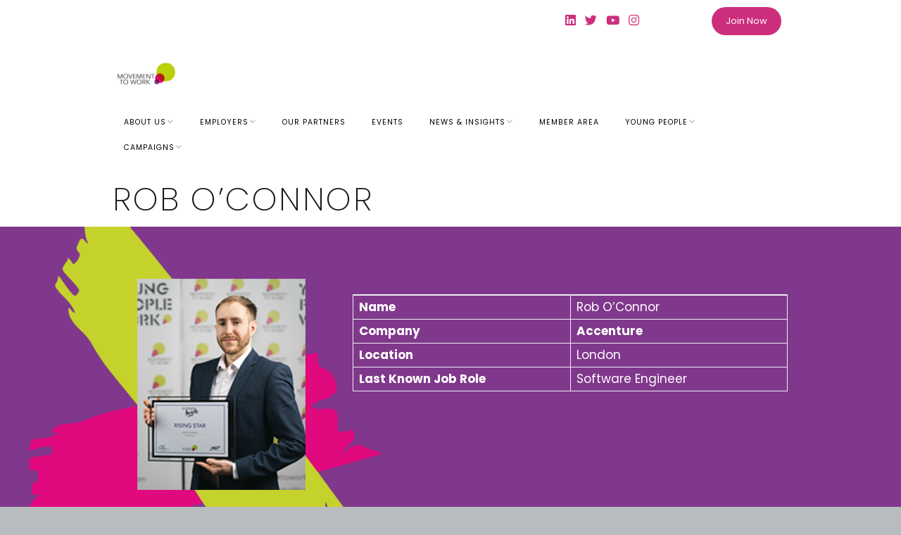

--- FILE ---
content_type: text/html; charset=UTF-8
request_url: https://movementtowork.com/rob-oconnor/
body_size: 23499
content:
<!DOCTYPE html>
<!--[if lte IE 9]><html class="no-js IE9 IE" dir="ltr" lang="en-GB" prefix="og: https://ogp.me/ns#"><![endif]-->
<!--[if gt IE 9]><!--><html class="no-js" dir="ltr" lang="en-GB" prefix="og: https://ogp.me/ns#"><!--<![endif]-->
	<head>
				<meta charset="UTF-8" />
	<title>Rob O’Connor - Movement to Work</title>

		<!-- All in One SEO 4.9.3 - aioseo.com -->
	<meta name="description" content="Name Rob O’Connor Company Accenture Location London Last Known Job Role Software Engineer Rob lived on an estate where life was very tough; he was assaulted multiple times. A close family member died on his 11th birthday and the grief he felt from this, and the anxiety and depression from living in such a difficult" />
	<meta name="robots" content="max-image-preview:large" />
	<meta name="author" content="Info MTW"/>
	<link rel="canonical" href="https://movementtowork.com/rob-oconnor/" />
	<meta name="generator" content="All in One SEO (AIOSEO) 4.9.3" />
		<meta property="og:locale" content="en_GB" />
		<meta property="og:site_name" content="Movement to Work - Movement to Work is a voluntary collaboration of UK employers committed to tackling youth unemployment through provision of high quality vocational training and work experience opportunities for young people." />
		<meta property="og:type" content="article" />
		<meta property="og:title" content="Rob O’Connor - Movement to Work" />
		<meta property="og:description" content="Name Rob O’Connor Company Accenture Location London Last Known Job Role Software Engineer Rob lived on an estate where life was very tough; he was assaulted multiple times. A close family member died on his 11th birthday and the grief he felt from this, and the anxiety and depression from living in such a difficult" />
		<meta property="og:url" content="https://movementtowork.com/rob-oconnor/" />
		<meta property="og:image" content="https://usercontent.one/wp/movementtowork.com/wp-content/uploads/2025/09/movement-to-work-logo-mark-full-color-rgb-900px-w-72ppi.png?media=1756466125" />
		<meta property="og:image:secure_url" content="https://usercontent.one/wp/movementtowork.com/wp-content/uploads/2025/09/movement-to-work-logo-mark-full-color-rgb-900px-w-72ppi.png?media=1756466125" />
		<meta property="og:image:width" content="900" />
		<meta property="og:image:height" content="902" />
		<meta property="article:published_time" content="2022-05-22T21:09:40+00:00" />
		<meta property="article:modified_time" content="2022-06-16T16:20:09+00:00" />
		<meta name="twitter:card" content="summary_large_image" />
		<meta name="twitter:site" content="@MovementToWork" />
		<meta name="twitter:title" content="Rob O’Connor - Movement to Work" />
		<meta name="twitter:description" content="Name Rob O’Connor Company Accenture Location London Last Known Job Role Software Engineer Rob lived on an estate where life was very tough; he was assaulted multiple times. A close family member died on his 11th birthday and the grief he felt from this, and the anxiety and depression from living in such a difficult" />
		<meta name="twitter:creator" content="@MovementToWork" />
		<meta name="twitter:image" content="https://usercontent.one/wp/movementtowork.com/wp-content/uploads/2023/01/cropped-MtW-10yr-Logo-1.png?media=1756466125" />
		<script type="application/ld+json" class="aioseo-schema">
			{"@context":"https:\/\/schema.org","@graph":[{"@type":"BlogPosting","@id":"https:\/\/movementtowork.com\/rob-oconnor\/#blogposting","name":"Rob O\u2019Connor - Movement to Work","headline":"Rob O&#8217;Connor","author":{"@id":"https:\/\/movementtowork.com\/author\/info\/#author"},"publisher":{"@id":"https:\/\/movementtowork.com\/#organization"},"image":{"@type":"ImageObject","url":"https:\/\/movementtowork.com\/wp-content\/uploads\/2021\/01\/Rob-Oconnor.png","width":300,"height":300},"datePublished":"2022-05-22T22:09:40+01:00","dateModified":"2022-06-16T17:20:09+01:00","inLanguage":"en-GB","mainEntityOfPage":{"@id":"https:\/\/movementtowork.com\/rob-oconnor\/#webpage"},"isPartOf":{"@id":"https:\/\/movementtowork.com\/rob-oconnor\/#webpage"},"articleSection":"Case Studies"},{"@type":"BreadcrumbList","@id":"https:\/\/movementtowork.com\/rob-oconnor\/#breadcrumblist","itemListElement":[{"@type":"ListItem","@id":"https:\/\/movementtowork.com#listItem","position":1,"name":"Home","item":"https:\/\/movementtowork.com","nextItem":{"@type":"ListItem","@id":"https:\/\/movementtowork.com\/category\/case-studies\/#listItem","name":"Case Studies"}},{"@type":"ListItem","@id":"https:\/\/movementtowork.com\/category\/case-studies\/#listItem","position":2,"name":"Case Studies","item":"https:\/\/movementtowork.com\/category\/case-studies\/","nextItem":{"@type":"ListItem","@id":"https:\/\/movementtowork.com\/rob-oconnor\/#listItem","name":"Rob O&#8217;Connor"},"previousItem":{"@type":"ListItem","@id":"https:\/\/movementtowork.com#listItem","name":"Home"}},{"@type":"ListItem","@id":"https:\/\/movementtowork.com\/rob-oconnor\/#listItem","position":3,"name":"Rob O&#8217;Connor","previousItem":{"@type":"ListItem","@id":"https:\/\/movementtowork.com\/category\/case-studies\/#listItem","name":"Case Studies"}}]},{"@type":"Organization","@id":"https:\/\/movementtowork.com\/#organization","name":"Movement to Work","description":"Movement to Work is a voluntary collaboration of UK employers committed to tackling youth unemployment through provision of high quality vocational training and work experience opportunities for young people.","url":"https:\/\/movementtowork.com\/","logo":{"@type":"ImageObject","url":"https:\/\/movementtowork.com\/wp-content\/uploads\/2019\/11\/cropped-Logos-04-scaled-2.png","@id":"https:\/\/movementtowork.com\/rob-oconnor\/#organizationLogo","width":2560,"height":2015},"image":{"@id":"https:\/\/movementtowork.com\/rob-oconnor\/#organizationLogo"},"sameAs":["https:\/\/twitter.com\/MovementToWork","https:\/\/www.youtube.com\/@movementtowork5969","https:\/\/www.linkedin.com\/company\/movement-to-work\/"]},{"@type":"Person","@id":"https:\/\/movementtowork.com\/author\/info\/#author","url":"https:\/\/movementtowork.com\/author\/info\/","name":"Info MTW","image":{"@type":"ImageObject","@id":"https:\/\/movementtowork.com\/rob-oconnor\/#authorImage","url":"https:\/\/secure.gravatar.com\/avatar\/10842a047bbb7a793ea68e30002634341f3f597c4e034a6f897ff54074f2f26a?s=96&d=mm&r=g","width":96,"height":96,"caption":"Info MTW"}},{"@type":"WebPage","@id":"https:\/\/movementtowork.com\/rob-oconnor\/#webpage","url":"https:\/\/movementtowork.com\/rob-oconnor\/","name":"Rob O\u2019Connor - Movement to Work","description":"Name Rob O\u2019Connor Company Accenture Location London Last Known Job Role Software Engineer Rob lived on an estate where life was very tough; he was assaulted multiple times. A close family member died on his 11th birthday and the grief he felt from this, and the anxiety and depression from living in such a difficult","inLanguage":"en-GB","isPartOf":{"@id":"https:\/\/movementtowork.com\/#website"},"breadcrumb":{"@id":"https:\/\/movementtowork.com\/rob-oconnor\/#breadcrumblist"},"author":{"@id":"https:\/\/movementtowork.com\/author\/info\/#author"},"creator":{"@id":"https:\/\/movementtowork.com\/author\/info\/#author"},"image":{"@type":"ImageObject","url":"https:\/\/movementtowork.com\/wp-content\/uploads\/2021\/01\/Rob-Oconnor.png","@id":"https:\/\/movementtowork.com\/rob-oconnor\/#mainImage","width":300,"height":300},"primaryImageOfPage":{"@id":"https:\/\/movementtowork.com\/rob-oconnor\/#mainImage"},"datePublished":"2022-05-22T22:09:40+01:00","dateModified":"2022-06-16T17:20:09+01:00"},{"@type":"WebSite","@id":"https:\/\/movementtowork.com\/#website","url":"https:\/\/movementtowork.com\/","name":"Movement to Work","description":"Movement to Work is a voluntary collaboration of UK employers committed to tackling youth unemployment through provision of high quality vocational training and work experience opportunities for young people.","inLanguage":"en-GB","publisher":{"@id":"https:\/\/movementtowork.com\/#organization"}}]}
		</script>
		<!-- All in One SEO -->

			<link rel="dns-prefetch" href="//fonts.googleapis.com" />
			<script type="text/javascript">
			/* <![CDATA[ */
			document.documentElement.className = document.documentElement.className.replace(new RegExp('(^|\\s)no-js(\\s|$)'), '$1js$2');
			/* ]]> */
		</script>
	<link rel="alternate" type="application/rss+xml" title="Movement to Work &raquo; Feed" href="https://movementtowork.com/feed/" />
<link rel="alternate" title="oEmbed (JSON)" type="application/json+oembed" href="https://movementtowork.com/wp-json/oembed/1.0/embed?url=https%3A%2F%2Fmovementtowork.com%2Frob-oconnor%2F" />
<link rel="alternate" title="oEmbed (XML)" type="text/xml+oembed" href="https://movementtowork.com/wp-json/oembed/1.0/embed?url=https%3A%2F%2Fmovementtowork.com%2Frob-oconnor%2F&#038;format=xml" />
		<!-- This site uses the Google Analytics by MonsterInsights plugin v9.11.1 - Using Analytics tracking - https://www.monsterinsights.com/ -->
							<script src="//www.googletagmanager.com/gtag/js?id=G-S4XV83G5QZ"  data-cfasync="false" data-wpfc-render="false" type="text/javascript" async></script>
			<script data-cfasync="false" data-wpfc-render="false" type="text/javascript">
				var mi_version = '9.11.1';
				var mi_track_user = true;
				var mi_no_track_reason = '';
								var MonsterInsightsDefaultLocations = {"page_location":"https:\/\/movementtowork.com\/rob-oconnor\/"};
								if ( typeof MonsterInsightsPrivacyGuardFilter === 'function' ) {
					var MonsterInsightsLocations = (typeof MonsterInsightsExcludeQuery === 'object') ? MonsterInsightsPrivacyGuardFilter( MonsterInsightsExcludeQuery ) : MonsterInsightsPrivacyGuardFilter( MonsterInsightsDefaultLocations );
				} else {
					var MonsterInsightsLocations = (typeof MonsterInsightsExcludeQuery === 'object') ? MonsterInsightsExcludeQuery : MonsterInsightsDefaultLocations;
				}

								var disableStrs = [
										'ga-disable-G-S4XV83G5QZ',
									];

				/* Function to detect opted out users */
				function __gtagTrackerIsOptedOut() {
					for (var index = 0; index < disableStrs.length; index++) {
						if (document.cookie.indexOf(disableStrs[index] + '=true') > -1) {
							return true;
						}
					}

					return false;
				}

				/* Disable tracking if the opt-out cookie exists. */
				if (__gtagTrackerIsOptedOut()) {
					for (var index = 0; index < disableStrs.length; index++) {
						window[disableStrs[index]] = true;
					}
				}

				/* Opt-out function */
				function __gtagTrackerOptout() {
					for (var index = 0; index < disableStrs.length; index++) {
						document.cookie = disableStrs[index] + '=true; expires=Thu, 31 Dec 2099 23:59:59 UTC; path=/';
						window[disableStrs[index]] = true;
					}
				}

				if ('undefined' === typeof gaOptout) {
					function gaOptout() {
						__gtagTrackerOptout();
					}
				}
								window.dataLayer = window.dataLayer || [];

				window.MonsterInsightsDualTracker = {
					helpers: {},
					trackers: {},
				};
				if (mi_track_user) {
					function __gtagDataLayer() {
						dataLayer.push(arguments);
					}

					function __gtagTracker(type, name, parameters) {
						if (!parameters) {
							parameters = {};
						}

						if (parameters.send_to) {
							__gtagDataLayer.apply(null, arguments);
							return;
						}

						if (type === 'event') {
														parameters.send_to = monsterinsights_frontend.v4_id;
							var hookName = name;
							if (typeof parameters['event_category'] !== 'undefined') {
								hookName = parameters['event_category'] + ':' + name;
							}

							if (typeof MonsterInsightsDualTracker.trackers[hookName] !== 'undefined') {
								MonsterInsightsDualTracker.trackers[hookName](parameters);
							} else {
								__gtagDataLayer('event', name, parameters);
							}
							
						} else {
							__gtagDataLayer.apply(null, arguments);
						}
					}

					__gtagTracker('js', new Date());
					__gtagTracker('set', {
						'developer_id.dZGIzZG': true,
											});
					if ( MonsterInsightsLocations.page_location ) {
						__gtagTracker('set', MonsterInsightsLocations);
					}
										__gtagTracker('config', 'G-S4XV83G5QZ', {"forceSSL":"true","link_attribution":"true"} );
										window.gtag = __gtagTracker;										(function () {
						/* https://developers.google.com/analytics/devguides/collection/analyticsjs/ */
						/* ga and __gaTracker compatibility shim. */
						var noopfn = function () {
							return null;
						};
						var newtracker = function () {
							return new Tracker();
						};
						var Tracker = function () {
							return null;
						};
						var p = Tracker.prototype;
						p.get = noopfn;
						p.set = noopfn;
						p.send = function () {
							var args = Array.prototype.slice.call(arguments);
							args.unshift('send');
							__gaTracker.apply(null, args);
						};
						var __gaTracker = function () {
							var len = arguments.length;
							if (len === 0) {
								return;
							}
							var f = arguments[len - 1];
							if (typeof f !== 'object' || f === null || typeof f.hitCallback !== 'function') {
								if ('send' === arguments[0]) {
									var hitConverted, hitObject = false, action;
									if ('event' === arguments[1]) {
										if ('undefined' !== typeof arguments[3]) {
											hitObject = {
												'eventAction': arguments[3],
												'eventCategory': arguments[2],
												'eventLabel': arguments[4],
												'value': arguments[5] ? arguments[5] : 1,
											}
										}
									}
									if ('pageview' === arguments[1]) {
										if ('undefined' !== typeof arguments[2]) {
											hitObject = {
												'eventAction': 'page_view',
												'page_path': arguments[2],
											}
										}
									}
									if (typeof arguments[2] === 'object') {
										hitObject = arguments[2];
									}
									if (typeof arguments[5] === 'object') {
										Object.assign(hitObject, arguments[5]);
									}
									if ('undefined' !== typeof arguments[1].hitType) {
										hitObject = arguments[1];
										if ('pageview' === hitObject.hitType) {
											hitObject.eventAction = 'page_view';
										}
									}
									if (hitObject) {
										action = 'timing' === arguments[1].hitType ? 'timing_complete' : hitObject.eventAction;
										hitConverted = mapArgs(hitObject);
										__gtagTracker('event', action, hitConverted);
									}
								}
								return;
							}

							function mapArgs(args) {
								var arg, hit = {};
								var gaMap = {
									'eventCategory': 'event_category',
									'eventAction': 'event_action',
									'eventLabel': 'event_label',
									'eventValue': 'event_value',
									'nonInteraction': 'non_interaction',
									'timingCategory': 'event_category',
									'timingVar': 'name',
									'timingValue': 'value',
									'timingLabel': 'event_label',
									'page': 'page_path',
									'location': 'page_location',
									'title': 'page_title',
									'referrer' : 'page_referrer',
								};
								for (arg in args) {
																		if (!(!args.hasOwnProperty(arg) || !gaMap.hasOwnProperty(arg))) {
										hit[gaMap[arg]] = args[arg];
									} else {
										hit[arg] = args[arg];
									}
								}
								return hit;
							}

							try {
								f.hitCallback();
							} catch (ex) {
							}
						};
						__gaTracker.create = newtracker;
						__gaTracker.getByName = newtracker;
						__gaTracker.getAll = function () {
							return [];
						};
						__gaTracker.remove = noopfn;
						__gaTracker.loaded = true;
						window['__gaTracker'] = __gaTracker;
					})();
									} else {
										console.log("");
					(function () {
						function __gtagTracker() {
							return null;
						}

						window['__gtagTracker'] = __gtagTracker;
						window['gtag'] = __gtagTracker;
					})();
									}
			</script>
							<!-- / Google Analytics by MonsterInsights -->
		<style id='wp-img-auto-sizes-contain-inline-css' type='text/css'>
img:is([sizes=auto i],[sizes^="auto," i]){contain-intrinsic-size:3000px 1500px}
/*# sourceURL=wp-img-auto-sizes-contain-inline-css */
</style>
<style id='wp-emoji-styles-inline-css' type='text/css'>

	img.wp-smiley, img.emoji {
		display: inline !important;
		border: none !important;
		box-shadow: none !important;
		height: 1em !important;
		width: 1em !important;
		margin: 0 0.07em !important;
		vertical-align: -0.1em !important;
		background: none !important;
		padding: 0 !important;
	}
/*# sourceURL=wp-emoji-styles-inline-css */
</style>
<style id='wp-block-library-inline-css' type='text/css'>
:root{--wp-block-synced-color:#7a00df;--wp-block-synced-color--rgb:122,0,223;--wp-bound-block-color:var(--wp-block-synced-color);--wp-editor-canvas-background:#ddd;--wp-admin-theme-color:#007cba;--wp-admin-theme-color--rgb:0,124,186;--wp-admin-theme-color-darker-10:#006ba1;--wp-admin-theme-color-darker-10--rgb:0,107,160.5;--wp-admin-theme-color-darker-20:#005a87;--wp-admin-theme-color-darker-20--rgb:0,90,135;--wp-admin-border-width-focus:2px}@media (min-resolution:192dpi){:root{--wp-admin-border-width-focus:1.5px}}.wp-element-button{cursor:pointer}:root .has-very-light-gray-background-color{background-color:#eee}:root .has-very-dark-gray-background-color{background-color:#313131}:root .has-very-light-gray-color{color:#eee}:root .has-very-dark-gray-color{color:#313131}:root .has-vivid-green-cyan-to-vivid-cyan-blue-gradient-background{background:linear-gradient(135deg,#00d084,#0693e3)}:root .has-purple-crush-gradient-background{background:linear-gradient(135deg,#34e2e4,#4721fb 50%,#ab1dfe)}:root .has-hazy-dawn-gradient-background{background:linear-gradient(135deg,#faaca8,#dad0ec)}:root .has-subdued-olive-gradient-background{background:linear-gradient(135deg,#fafae1,#67a671)}:root .has-atomic-cream-gradient-background{background:linear-gradient(135deg,#fdd79a,#004a59)}:root .has-nightshade-gradient-background{background:linear-gradient(135deg,#330968,#31cdcf)}:root .has-midnight-gradient-background{background:linear-gradient(135deg,#020381,#2874fc)}:root{--wp--preset--font-size--normal:16px;--wp--preset--font-size--huge:42px}.has-regular-font-size{font-size:1em}.has-larger-font-size{font-size:2.625em}.has-normal-font-size{font-size:var(--wp--preset--font-size--normal)}.has-huge-font-size{font-size:var(--wp--preset--font-size--huge)}.has-text-align-center{text-align:center}.has-text-align-left{text-align:left}.has-text-align-right{text-align:right}.has-fit-text{white-space:nowrap!important}#end-resizable-editor-section{display:none}.aligncenter{clear:both}.items-justified-left{justify-content:flex-start}.items-justified-center{justify-content:center}.items-justified-right{justify-content:flex-end}.items-justified-space-between{justify-content:space-between}.screen-reader-text{border:0;clip-path:inset(50%);height:1px;margin:-1px;overflow:hidden;padding:0;position:absolute;width:1px;word-wrap:normal!important}.screen-reader-text:focus{background-color:#ddd;clip-path:none;color:#444;display:block;font-size:1em;height:auto;left:5px;line-height:normal;padding:15px 23px 14px;text-decoration:none;top:5px;width:auto;z-index:100000}html :where(.has-border-color){border-style:solid}html :where([style*=border-top-color]){border-top-style:solid}html :where([style*=border-right-color]){border-right-style:solid}html :where([style*=border-bottom-color]){border-bottom-style:solid}html :where([style*=border-left-color]){border-left-style:solid}html :where([style*=border-width]){border-style:solid}html :where([style*=border-top-width]){border-top-style:solid}html :where([style*=border-right-width]){border-right-style:solid}html :where([style*=border-bottom-width]){border-bottom-style:solid}html :where([style*=border-left-width]){border-left-style:solid}html :where(img[class*=wp-image-]){height:auto;max-width:100%}:where(figure){margin:0 0 1em}html :where(.is-position-sticky){--wp-admin--admin-bar--position-offset:var(--wp-admin--admin-bar--height,0px)}@media screen and (max-width:600px){html :where(.is-position-sticky){--wp-admin--admin-bar--position-offset:0px}}

/*# sourceURL=wp-block-library-inline-css */
</style><style id='global-styles-inline-css' type='text/css'>
:root{--wp--preset--aspect-ratio--square: 1;--wp--preset--aspect-ratio--4-3: 4/3;--wp--preset--aspect-ratio--3-4: 3/4;--wp--preset--aspect-ratio--3-2: 3/2;--wp--preset--aspect-ratio--2-3: 2/3;--wp--preset--aspect-ratio--16-9: 16/9;--wp--preset--aspect-ratio--9-16: 9/16;--wp--preset--color--black: #000000;--wp--preset--color--cyan-bluish-gray: #abb8c3;--wp--preset--color--white: #ffffff;--wp--preset--color--pale-pink: #f78da7;--wp--preset--color--vivid-red: #cf2e2e;--wp--preset--color--luminous-vivid-orange: #ff6900;--wp--preset--color--luminous-vivid-amber: #fcb900;--wp--preset--color--light-green-cyan: #7bdcb5;--wp--preset--color--vivid-green-cyan: #00d084;--wp--preset--color--pale-cyan-blue: #8ed1fc;--wp--preset--color--vivid-cyan-blue: #0693e3;--wp--preset--color--vivid-purple: #9b51e0;--wp--preset--gradient--vivid-cyan-blue-to-vivid-purple: linear-gradient(135deg,rgb(6,147,227) 0%,rgb(155,81,224) 100%);--wp--preset--gradient--light-green-cyan-to-vivid-green-cyan: linear-gradient(135deg,rgb(122,220,180) 0%,rgb(0,208,130) 100%);--wp--preset--gradient--luminous-vivid-amber-to-luminous-vivid-orange: linear-gradient(135deg,rgb(252,185,0) 0%,rgb(255,105,0) 100%);--wp--preset--gradient--luminous-vivid-orange-to-vivid-red: linear-gradient(135deg,rgb(255,105,0) 0%,rgb(207,46,46) 100%);--wp--preset--gradient--very-light-gray-to-cyan-bluish-gray: linear-gradient(135deg,rgb(238,238,238) 0%,rgb(169,184,195) 100%);--wp--preset--gradient--cool-to-warm-spectrum: linear-gradient(135deg,rgb(74,234,220) 0%,rgb(151,120,209) 20%,rgb(207,42,186) 40%,rgb(238,44,130) 60%,rgb(251,105,98) 80%,rgb(254,248,76) 100%);--wp--preset--gradient--blush-light-purple: linear-gradient(135deg,rgb(255,206,236) 0%,rgb(152,150,240) 100%);--wp--preset--gradient--blush-bordeaux: linear-gradient(135deg,rgb(254,205,165) 0%,rgb(254,45,45) 50%,rgb(107,0,62) 100%);--wp--preset--gradient--luminous-dusk: linear-gradient(135deg,rgb(255,203,112) 0%,rgb(199,81,192) 50%,rgb(65,88,208) 100%);--wp--preset--gradient--pale-ocean: linear-gradient(135deg,rgb(255,245,203) 0%,rgb(182,227,212) 50%,rgb(51,167,181) 100%);--wp--preset--gradient--electric-grass: linear-gradient(135deg,rgb(202,248,128) 0%,rgb(113,206,126) 100%);--wp--preset--gradient--midnight: linear-gradient(135deg,rgb(2,3,129) 0%,rgb(40,116,252) 100%);--wp--preset--font-size--small: 13px;--wp--preset--font-size--medium: 20px;--wp--preset--font-size--large: 36px;--wp--preset--font-size--x-large: 42px;--wp--preset--spacing--20: 0.44rem;--wp--preset--spacing--30: 0.67rem;--wp--preset--spacing--40: 1rem;--wp--preset--spacing--50: 1.5rem;--wp--preset--spacing--60: 2.25rem;--wp--preset--spacing--70: 3.38rem;--wp--preset--spacing--80: 5.06rem;--wp--preset--shadow--natural: 6px 6px 9px rgba(0, 0, 0, 0.2);--wp--preset--shadow--deep: 12px 12px 50px rgba(0, 0, 0, 0.4);--wp--preset--shadow--sharp: 6px 6px 0px rgba(0, 0, 0, 0.2);--wp--preset--shadow--outlined: 6px 6px 0px -3px rgb(255, 255, 255), 6px 6px rgb(0, 0, 0);--wp--preset--shadow--crisp: 6px 6px 0px rgb(0, 0, 0);}:where(.is-layout-flex){gap: 0.5em;}:where(.is-layout-grid){gap: 0.5em;}body .is-layout-flex{display: flex;}.is-layout-flex{flex-wrap: wrap;align-items: center;}.is-layout-flex > :is(*, div){margin: 0;}body .is-layout-grid{display: grid;}.is-layout-grid > :is(*, div){margin: 0;}:where(.wp-block-columns.is-layout-flex){gap: 2em;}:where(.wp-block-columns.is-layout-grid){gap: 2em;}:where(.wp-block-post-template.is-layout-flex){gap: 1.25em;}:where(.wp-block-post-template.is-layout-grid){gap: 1.25em;}.has-black-color{color: var(--wp--preset--color--black) !important;}.has-cyan-bluish-gray-color{color: var(--wp--preset--color--cyan-bluish-gray) !important;}.has-white-color{color: var(--wp--preset--color--white) !important;}.has-pale-pink-color{color: var(--wp--preset--color--pale-pink) !important;}.has-vivid-red-color{color: var(--wp--preset--color--vivid-red) !important;}.has-luminous-vivid-orange-color{color: var(--wp--preset--color--luminous-vivid-orange) !important;}.has-luminous-vivid-amber-color{color: var(--wp--preset--color--luminous-vivid-amber) !important;}.has-light-green-cyan-color{color: var(--wp--preset--color--light-green-cyan) !important;}.has-vivid-green-cyan-color{color: var(--wp--preset--color--vivid-green-cyan) !important;}.has-pale-cyan-blue-color{color: var(--wp--preset--color--pale-cyan-blue) !important;}.has-vivid-cyan-blue-color{color: var(--wp--preset--color--vivid-cyan-blue) !important;}.has-vivid-purple-color{color: var(--wp--preset--color--vivid-purple) !important;}.has-black-background-color{background-color: var(--wp--preset--color--black) !important;}.has-cyan-bluish-gray-background-color{background-color: var(--wp--preset--color--cyan-bluish-gray) !important;}.has-white-background-color{background-color: var(--wp--preset--color--white) !important;}.has-pale-pink-background-color{background-color: var(--wp--preset--color--pale-pink) !important;}.has-vivid-red-background-color{background-color: var(--wp--preset--color--vivid-red) !important;}.has-luminous-vivid-orange-background-color{background-color: var(--wp--preset--color--luminous-vivid-orange) !important;}.has-luminous-vivid-amber-background-color{background-color: var(--wp--preset--color--luminous-vivid-amber) !important;}.has-light-green-cyan-background-color{background-color: var(--wp--preset--color--light-green-cyan) !important;}.has-vivid-green-cyan-background-color{background-color: var(--wp--preset--color--vivid-green-cyan) !important;}.has-pale-cyan-blue-background-color{background-color: var(--wp--preset--color--pale-cyan-blue) !important;}.has-vivid-cyan-blue-background-color{background-color: var(--wp--preset--color--vivid-cyan-blue) !important;}.has-vivid-purple-background-color{background-color: var(--wp--preset--color--vivid-purple) !important;}.has-black-border-color{border-color: var(--wp--preset--color--black) !important;}.has-cyan-bluish-gray-border-color{border-color: var(--wp--preset--color--cyan-bluish-gray) !important;}.has-white-border-color{border-color: var(--wp--preset--color--white) !important;}.has-pale-pink-border-color{border-color: var(--wp--preset--color--pale-pink) !important;}.has-vivid-red-border-color{border-color: var(--wp--preset--color--vivid-red) !important;}.has-luminous-vivid-orange-border-color{border-color: var(--wp--preset--color--luminous-vivid-orange) !important;}.has-luminous-vivid-amber-border-color{border-color: var(--wp--preset--color--luminous-vivid-amber) !important;}.has-light-green-cyan-border-color{border-color: var(--wp--preset--color--light-green-cyan) !important;}.has-vivid-green-cyan-border-color{border-color: var(--wp--preset--color--vivid-green-cyan) !important;}.has-pale-cyan-blue-border-color{border-color: var(--wp--preset--color--pale-cyan-blue) !important;}.has-vivid-cyan-blue-border-color{border-color: var(--wp--preset--color--vivid-cyan-blue) !important;}.has-vivid-purple-border-color{border-color: var(--wp--preset--color--vivid-purple) !important;}.has-vivid-cyan-blue-to-vivid-purple-gradient-background{background: var(--wp--preset--gradient--vivid-cyan-blue-to-vivid-purple) !important;}.has-light-green-cyan-to-vivid-green-cyan-gradient-background{background: var(--wp--preset--gradient--light-green-cyan-to-vivid-green-cyan) !important;}.has-luminous-vivid-amber-to-luminous-vivid-orange-gradient-background{background: var(--wp--preset--gradient--luminous-vivid-amber-to-luminous-vivid-orange) !important;}.has-luminous-vivid-orange-to-vivid-red-gradient-background{background: var(--wp--preset--gradient--luminous-vivid-orange-to-vivid-red) !important;}.has-very-light-gray-to-cyan-bluish-gray-gradient-background{background: var(--wp--preset--gradient--very-light-gray-to-cyan-bluish-gray) !important;}.has-cool-to-warm-spectrum-gradient-background{background: var(--wp--preset--gradient--cool-to-warm-spectrum) !important;}.has-blush-light-purple-gradient-background{background: var(--wp--preset--gradient--blush-light-purple) !important;}.has-blush-bordeaux-gradient-background{background: var(--wp--preset--gradient--blush-bordeaux) !important;}.has-luminous-dusk-gradient-background{background: var(--wp--preset--gradient--luminous-dusk) !important;}.has-pale-ocean-gradient-background{background: var(--wp--preset--gradient--pale-ocean) !important;}.has-electric-grass-gradient-background{background: var(--wp--preset--gradient--electric-grass) !important;}.has-midnight-gradient-background{background: var(--wp--preset--gradient--midnight) !important;}.has-small-font-size{font-size: var(--wp--preset--font-size--small) !important;}.has-medium-font-size{font-size: var(--wp--preset--font-size--medium) !important;}.has-large-font-size{font-size: var(--wp--preset--font-size--large) !important;}.has-x-large-font-size{font-size: var(--wp--preset--font-size--x-large) !important;}
/*# sourceURL=global-styles-inline-css */
</style>

<style id='classic-theme-styles-inline-css' type='text/css'>
/*! This file is auto-generated */
.wp-block-button__link{color:#fff;background-color:#32373c;border-radius:9999px;box-shadow:none;text-decoration:none;padding:calc(.667em + 2px) calc(1.333em + 2px);font-size:1.125em}.wp-block-file__button{background:#32373c;color:#fff;text-decoration:none}
/*# sourceURL=/wp-includes/css/classic-themes.min.css */
</style>
<link rel='stylesheet' id='simple-banner-style-css' href='https://usercontent.one/wp/movementtowork.com/wp-content/plugins/simple-banner/simple-banner.css?ver=3.2.0&media=1756466125' type='text/css' media='all' />
<link rel='stylesheet' id='make-google-font-css' href='//fonts.googleapis.com/css?family=Poppins%3Aregular%2Citalic%2C200%2C200italic%2C700%2C700italic%7COpen+Sans%3Aregular%2Citalic%2C700%2C700italic&#038;ver=1.10.9#038;subset=latin' type='text/css' media='all' />
<link rel='stylesheet' id='font-awesome-css' href='https://usercontent.one/wp/movementtowork.com/wp-content/themes/make/css/libs/font-awesome/css/font-awesome.min.css?ver=5.15.2&media=1756466125' type='text/css' media='all' />
<link rel='stylesheet' id='make-parent-css' href='https://usercontent.one/wp/movementtowork.com/wp-content/themes/make/style.css?ver=1.10.9&media=1756466125' type='text/css' media='all' />
<link rel='stylesheet' id='makeplus-widgetareas-frontend-css' href='https://usercontent.one/wp/movementtowork.com/wp-content/plugins/make-plus/css/widgetareas/frontend.css?ver=1.10.1&media=1756466125' type='text/css' media='all' />
<link rel='stylesheet' id='make-main-css' href='https://usercontent.one/wp/movementtowork.com/wp-content/themes/make-child-theme/style.css?ver=1.0.0&media=1756466125' type='text/css' media='all' />
<link rel='stylesheet' id='make-print-css' href='https://usercontent.one/wp/movementtowork.com/wp-content/themes/make/css/print.css?ver=1.10.9&media=1756466125' type='text/css' media='print' />
<link rel='stylesheet' id='makeplus-columnsize-frontend-css' href='https://usercontent.one/wp/movementtowork.com/wp-content/plugins/make-plus/css/columnsize/frontend.css?ver=1.10.1&media=1756466125' type='text/css' media='all' />
<script type="text/javascript" src="https://movementtowork.com/wp-includes/js/jquery/jquery.min.js?ver=3.7.1" id="jquery-core-js"></script>
<script type="text/javascript" src="https://movementtowork.com/wp-includes/js/jquery/jquery-migrate.min.js?ver=3.4.1" id="jquery-migrate-js"></script>
<script type="text/javascript" src="https://usercontent.one/wp/movementtowork.com/wp-content/plugins/google-analytics-premium/assets/js/frontend-gtag.min.js?ver=9.11.1&media=1756466125" id="monsterinsights-frontend-script-js" async="async" data-wp-strategy="async"></script>
<script data-cfasync="false" data-wpfc-render="false" type="text/javascript" id='monsterinsights-frontend-script-js-extra'>/* <![CDATA[ */
var monsterinsights_frontend = {"js_events_tracking":"true","download_extensions":"doc,pdf,ppt,zip,xls,docx,pptx,xlsx","inbound_paths":"[]","home_url":"https:\/\/movementtowork.com","hash_tracking":"false","v4_id":"G-S4XV83G5QZ"};/* ]]> */
</script>
<script type="text/javascript" id="simple-banner-script-js-before">
/* <![CDATA[ */
const simpleBannerScriptParams = {"pro_version_enabled":"","debug_mode":"","id":7643,"version":"3.2.0","banner_params":[{"hide_simple_banner":"yes","simple_banner_prepend_element":"body","simple_banner_position":"","header_margin":"","header_padding":"","wp_body_open_enabled":"","wp_body_open":true,"simple_banner_z_index":"","simple_banner_text":"Our YouthPath campaign is now live! Click <a href=\"https:\/\/movementtowork.com\/youthpath\/\"><u>here<\/u><\/a> to find out more.","disabled_on_current_page":false,"disabled_pages_array":[],"is_current_page_a_post":true,"disabled_on_posts":"","simple_banner_disabled_page_paths":"","simple_banner_font_size":"14","simple_banner_color":"#CD2E7C","simple_banner_text_color":"#ffffff","simple_banner_link_color":"#ffffff","simple_banner_close_color":"#ffffff","simple_banner_custom_css":"","simple_banner_scrolling_custom_css":"","simple_banner_text_custom_css":"","simple_banner_button_css":"","site_custom_css":"","keep_site_custom_css":"","site_custom_js":"","keep_site_custom_js":"","close_button_enabled":"on","close_button_expiration":"","close_button_cookie_set":false,"current_date":{"date":"2026-01-15 18:51:33.947778","timezone_type":3,"timezone":"UTC"},"start_date":{"date":"2026-01-15 18:51:33.947781","timezone_type":3,"timezone":"UTC"},"end_date":{"date":"2026-01-15 18:51:33.947783","timezone_type":3,"timezone":"UTC"},"simple_banner_start_after_date":"","simple_banner_remove_after_date":"","simple_banner_insert_inside_element":""}]}
//# sourceURL=simple-banner-script-js-before
/* ]]> */
</script>
<script type="text/javascript" src="https://usercontent.one/wp/movementtowork.com/wp-content/plugins/simple-banner/simple-banner.js?ver=3.2.0&media=1756466125" id="simple-banner-script-js"></script>
<link rel="https://api.w.org/" href="https://movementtowork.com/wp-json/" /><link rel="alternate" title="JSON" type="application/json" href="https://movementtowork.com/wp-json/wp/v2/posts/7643" /><link rel="EditURI" type="application/rsd+xml" title="RSD" href="https://movementtowork.com/xmlrpc.php?rsd" />
<link rel='shortlink' href='https://movementtowork.com/?p=7643' />
<!-- Linkedin Insight Base Code --!><script type='text/javascript'>_linkedin_partner_id = '4638426';window._linkedin_data_partner_ids = window._linkedin_data_partner_ids || [];window._linkedin_data_partner_ids.push(_linkedin_partner_id);</script><script type='text/javascript'>(function(){var s = document.getElementsByTagName('script')[0];var b = document.createElement('script');b.type = 'text/javascript';b.async = true;b.src = 'https://snap.licdn.com/li.lms-analytics/insight.min.js';s.parentNode.insertBefore(b, s);})();</script><noscript><img height='1' width='1' style='display:none;' alt='' src='https://dc.ads.linkedin.com/collect/?pid=4638426&fmt=gif' /></noscript><!-- End Linkedin Insight Base Code --!>
<style>[class*=" icon-oc-"],[class^=icon-oc-]{speak:none;font-style:normal;font-weight:400;font-variant:normal;text-transform:none;line-height:1;-webkit-font-smoothing:antialiased;-moz-osx-font-smoothing:grayscale}.icon-oc-one-com-white-32px-fill:before{content:"901"}.icon-oc-one-com:before{content:"900"}#one-com-icon,.toplevel_page_onecom-wp .wp-menu-image{speak:none;display:flex;align-items:center;justify-content:center;text-transform:none;line-height:1;-webkit-font-smoothing:antialiased;-moz-osx-font-smoothing:grayscale}.onecom-wp-admin-bar-item>a,.toplevel_page_onecom-wp>.wp-menu-name{font-size:16px;font-weight:400;line-height:1}.toplevel_page_onecom-wp>.wp-menu-name img{width:69px;height:9px;}.wp-submenu-wrap.wp-submenu>.wp-submenu-head>img{width:88px;height:auto}.onecom-wp-admin-bar-item>a img{height:7px!important}.onecom-wp-admin-bar-item>a img,.toplevel_page_onecom-wp>.wp-menu-name img{opacity:.8}.onecom-wp-admin-bar-item.hover>a img,.toplevel_page_onecom-wp.wp-has-current-submenu>.wp-menu-name img,li.opensub>a.toplevel_page_onecom-wp>.wp-menu-name img{opacity:1}#one-com-icon:before,.onecom-wp-admin-bar-item>a:before,.toplevel_page_onecom-wp>.wp-menu-image:before{content:'';position:static!important;background-color:rgba(240,245,250,.4);border-radius:102px;width:18px;height:18px;padding:0!important}.onecom-wp-admin-bar-item>a:before{width:14px;height:14px}.onecom-wp-admin-bar-item.hover>a:before,.toplevel_page_onecom-wp.opensub>a>.wp-menu-image:before,.toplevel_page_onecom-wp.wp-has-current-submenu>.wp-menu-image:before{background-color:#76b82a}.onecom-wp-admin-bar-item>a{display:inline-flex!important;align-items:center;justify-content:center}#one-com-logo-wrapper{font-size:4em}#one-com-icon{vertical-align:middle}.imagify-welcome{display:none !important;}</style> <style> .ppw-ppf-input-container { background-color: !important; padding: px!important; border-radius: px!important; } .ppw-ppf-input-container div.ppw-ppf-headline { font-size: px!important; font-weight: !important; color: !important; } .ppw-ppf-input-container div.ppw-ppf-desc { font-size: px!important; font-weight: !important; color: !important; } .ppw-ppf-input-container label.ppw-pwd-label { font-size: px!important; font-weight: !important; color: !important; } div.ppwp-wrong-pw-error { font-size: px!important; font-weight: !important; color: #dc3232!important; background: !important; } .ppw-ppf-input-container input[type='submit'] { color: !important; background: !important; } .ppw-ppf-input-container input[type='submit']:hover { color: !important; background: !important; } .ppw-ppf-desc-below { font-size: px!important; font-weight: !important; color: !important; } </style>  <style> .ppw-form { background-color: !important; padding: px!important; border-radius: px!important; } .ppw-headline.ppw-pcp-pf-headline { font-size: px!important; font-weight: !important; color: !important; } .ppw-description.ppw-pcp-pf-desc { font-size: px!important; font-weight: !important; color: !important; } .ppw-pcp-pf-desc-above-btn { display: block; } .ppw-pcp-pf-desc-below-form { font-size: px!important; font-weight: !important; color: !important; } .ppw-input label.ppw-pcp-password-label { font-size: px!important; font-weight: !important; color: !important; } .ppw-form input[type='submit'] { color: !important; background: !important; } .ppw-form input[type='submit']:hover { color: !important; background: !important; } div.ppw-error.ppw-pcp-pf-error-msg { font-size: px!important; font-weight: !important; color: #dc3232!important; background: !important; } </style> <style id="simple-banner-hide" type="text/css">.simple-banner{display:none;}</style><style id="simple-banner-font-size" type="text/css">.simple-banner .simple-banner-text{font-size:14;}</style><style id="simple-banner-background-color" type="text/css">.simple-banner{background:#CD2E7C;}</style><style id="simple-banner-text-color" type="text/css">.simple-banner .simple-banner-text{color:#ffffff;}</style><style id="simple-banner-link-color" type="text/css">.simple-banner .simple-banner-text a{color:#ffffff;}</style><style id="simple-banner-z-index" type="text/css">.simple-banner{z-index: 99999;}</style><style id="simple-banner-close-color" type="text/css">.simple-banner .simple-banner-button{color:#ffffff;}</style><style id="simple-banner-site-custom-css-dummy" type="text/css"></style><script id="simple-banner-site-custom-js-dummy" type="text/javascript"></script>		<!-- HappyForms global container -->
		<script type="text/javascript">HappyForms = {};</script>
		<!-- End of HappyForms global container -->
				<meta name="viewport" content="width=device-width, initial-scale=1" />
	
<!-- Begin Make Inline CSS -->
<style type="text/css">
body,.font-body{font-family:"Poppins","Helvetica Neue",Helvetica,Arial,sans-serif;}button,.ttfmake-button,input[type="button"],input[type="reset"],input[type="submit"],.site-main .gform_wrapper .gform_footer input.button{font-family:"Poppins","Helvetica Neue",Helvetica,Arial,sans-serif;}h1:not(.site-title),.font-header,.entry-title{font-family:"Poppins","Helvetica Neue",Helvetica,Arial,sans-serif;font-weight:200;text-transform:uppercase;letter-spacing:2.5px;}h2{font-family:"Poppins","Helvetica Neue",Helvetica,Arial,sans-serif;font-weight:200;text-transform:uppercase;letter-spacing:2.5px;}h3,.builder-text-content .widget-title{font-family:"Poppins","Helvetica Neue",Helvetica,Arial,sans-serif;font-weight:200;letter-spacing:2px;}h4{font-family:"Poppins","Helvetica Neue",Helvetica,Arial,sans-serif;font-size:18px;font-size:1.8rem;}h5{font-family:"Poppins","Helvetica Neue",Helvetica,Arial,sans-serif;}h6{font-family:"Poppins","Helvetica Neue",Helvetica,Arial,sans-serif;font-size:12px;font-size:1.2rem;}.site-navigation .menu li a,.font-nav,.site-navigation .menu-toggle{font-family:"Poppins","Helvetica Neue",Helvetica,Arial,sans-serif;font-size:13px;font-size:1.3rem;font-weight:normal;font-style:normal;text-transform:none;line-height:1.4;letter-spacing:0px;word-spacing:0px;}.site-navigation .menu li.current_page_item > a,.site-navigation .menu .children li.current_page_item > a,.site-navigation .menu li.current-menu-item > a,.site-navigation .menu .sub-menu li.current-menu-item > a{font-weight:normal;}.header-bar,.header-text,.header-bar .search-form input,.header-bar .menu a,.header-navigation .mobile-menu ul.menu li a{font-family:"Poppins","Helvetica Neue",Helvetica,Arial,sans-serif;font-size:13px;font-size:1.3rem;font-weight:normal;font-style:normal;text-transform:none;line-height:1.6;letter-spacing:0px;word-spacing:0px;}.header-social-links li a{font-size:21px;font-size:2.1rem;}.sidebar .widget-title,.sidebar .widgettitle,.sidebar .widget-title a,.sidebar .widgettitle a,.font-widget-title{font-family:"Open Sans","Helvetica Neue",Helvetica,Arial,sans-serif;font-size:13px;font-size:1.3rem;font-weight:bold;font-style:normal;text-transform:none;line-height:1.6;letter-spacing:0px;word-spacing:0px;}.sidebar .widget,.font-widget{font-family:"Open Sans","Helvetica Neue",Helvetica,Arial,sans-serif;font-size:13px;font-size:1.3rem;font-weight:normal;font-style:normal;text-transform:none;line-height:1.6;letter-spacing:0px;word-spacing:0px;}.footer-widget-container .widget-title,.footer-widget-container .widgettitle,.footer-widget-container .widget-title a,.footer-widget-container .widgettitle a{font-family:"Poppins","Helvetica Neue",Helvetica,Arial,sans-serif;font-size:13px;font-size:1.3rem;font-weight:bold;font-style:normal;text-transform:none;line-height:1.6;letter-spacing:0px;word-spacing:0px;}.footer-widget-container .widget{font-family:"Poppins","Helvetica Neue",Helvetica,Arial,sans-serif;font-size:13px;font-size:1.3rem;font-weight:normal;font-style:normal;text-transform:none;line-height:1.6;letter-spacing:0px;word-spacing:0px;}.footer-text{font-family:"Poppins","Helvetica Neue",Helvetica,Arial,sans-serif;font-size:13px;font-size:1.3rem;font-weight:normal;font-style:normal;text-transform:none;line-height:1.6;letter-spacing:0px;word-spacing:0px;}.color-primary-text,a,.entry-author-byline a.vcard,.entry-footer a:hover,.comment-form .required,ul.ttfmake-list-dot li:before,ol.ttfmake-list-dot li:before,.entry-comment-count a:hover,.comment-count-icon a:hover{color:#e4018b;}.color-primary-background,.ttfmake-button.color-primary-background{background-color:#e4018b;}.color-primary-border{border-color:#e4018b;}.color-secondary-text,.builder-section-banner .cycle-pager,.ttfmake-shortcode-slider .cycle-pager,.builder-section-banner .cycle-prev:before,.builder-section-banner .cycle-next:before,.ttfmake-shortcode-slider .cycle-prev:before,.ttfmake-shortcode-slider .cycle-next:before,.ttfmake-shortcode-slider .cycle-caption{color:#efedf4;}.color-secondary-background,blockquote.ttfmake-testimonial,tt,kbd,pre,code,samp,var,textarea,input[type="date"],input[type="datetime"],input[type="datetime-local"],input[type="email"],input[type="month"],input[type="number"],input[type="password"],input[type="search"],input[type="tel"],input[type="text"],input[type="time"],input[type="url"],input[type="week"],.ttfmake-button.color-secondary-background,button.color-secondary-background,input[type="button"].color-secondary-background,input[type="reset"].color-secondary-background,input[type="submit"].color-secondary-background,.sticky-post-label{background-color:#efedf4;}.color-secondary-border,table,table th,table td,.header-layout-3 .site-navigation .menu,.widget_tag_cloud a,.widget_product_tag_cloud a{border-color:#efedf4;}hr,hr.ttfmake-line-dashed,hr.ttfmake-line-double,blockquote.ttfmake-testimonial:after{border-top-color:#efedf4;}.comment-body,.post,.page,.search article.post,.search article.page,.widget li{border-bottom-color:#efedf4;}.site-header,.site-title,.site-title a,.site-navigation .menu li a{color:#000000;}.header-bar,.header-bar .search-form input,.header-social-links li:first-of-type,.header-social-links li a{border-color:rgba(255, 255, 255, 1);}.header-bar{background-color:rgba(255, 255, 255, 1);}.site-content{padding-top:0;}#builder-section-text_29978{margin-bottom:0;}div.custom-logo{background-image:url("https://usercontent.one/wp/movementtowork.com/wp-content/uploads/2019/11/cropped-Logos-04-scaled-2.png");width:960px;}div.custom?media=1756466125-logo a{padding-bottom:78.7109375%;}.builder-section-postlist .ttfmp-post-list-item-footer a:hover,.ttfmp-widget-post-list .ttfmp-post-list-item-comment-link:hover{color:#e4018b;}.builder-text-content .widget{font-family:"Poppins","Helvetica Neue",Helvetica,Arial,sans-serif;}.builder-text-content .widget-title{font-family:"Poppins","Helvetica Neue",Helvetica,Arial,sans-serif;font-size:18px;font-size:1.8rem;}
@media screen and (min-width: 800px){.site-navigation .menu .page_item_has_children a:after,.site-navigation .menu .menu-item-has-children a:after{top:-1px;font-size:9px;font-size:0.9rem;}.site-navigation .menu .sub-menu li a,.site-navigation .menu .children li a{font-family:"Poppins","Helvetica Neue",Helvetica,Arial,sans-serif;font-size:11px;font-size:1.1rem;font-weight:normal;font-style:normal;text-transform:none;line-height:1.4;letter-spacing:0px;word-spacing:0px;}.site-navigation .menu .children .page_item_has_children a:after,.site-navigation .menu .sub-menu .menu-item-has-children a:after{font-size:8px;font-size:0.8rem;}.site-navigation .menu li.current_page_item > a,.site-navigation .menu .children li.current_page_item > a,.site-navigation .menu li.current_page_ancestor > a,.site-navigation .menu li.current-menu-item > a,.site-navigation .menu .sub-menu li.current-menu-item > a,.site-navigation .menu li.current-menu-ancestor > a{font-weight:normal;}.site-navigation ul.menu ul a:hover,.site-navigation ul.menu ul a:focus,.site-navigation .menu ul ul a:hover,.site-navigation .menu ul ul a:focus{background-color:#e4018b;}.site-navigation .menu .sub-menu,.site-navigation .menu .children{background-color:#efedf4;}}
@media screen and (min-width: 1100px){.header-social-links li a{font-size:18px;font-size:1.8rem;}}
@media screen and (max-width: 800px){.site-navigation .menu-toggle{background-color:rgba(105, 9, 74);}}
</style>
<!-- End Make Inline CSS -->
<link rel="icon" href="https://usercontent.one/wp/movementtowork.com/wp-content/uploads/2024/05/cropped-mtw-32x32.png?media=1756466125" sizes="32x32" />
<link rel="icon" href="https://usercontent.one/wp/movementtowork.com/wp-content/uploads/2024/05/cropped-mtw-192x192.png?media=1756466125" sizes="192x192" />
<link rel="apple-touch-icon" href="https://usercontent.one/wp/movementtowork.com/wp-content/uploads/2024/05/cropped-mtw-180x180.png?media=1756466125" />
<meta name="msapplication-TileImage" content="https://usercontent.one/wp/movementtowork.com/wp-content/uploads/2024/05/cropped-mtw-270x270.png?media=1756466125" />
		<style type="text/css" id="wp-custom-css">
			
.site-navigation {
    float: right;
    max-width: 100%;
	padding-top: 0%;
}

a.custom-logo-link {
    display: inline-block;
    max-width: 100%;
    
}

.site-header-main {
    float: left;
    width: 100%;
    padding: 0rem 0 0rem;
    background-color: #ffffff;
}

.site-branding {
    float: left;
    max-width: 10%;
		margin-bottom: 0px;
}

li#menu-item-1465 {
  color: #ffffff;
  background: #773D89;
  padding: 100px 15px;
  border-radius: 25px;
}

li#menu-item-11547 {
	color: #ffffff;
	background-color: #CD2E7C;
  padding: 10px 20px;
  border-radius: 20px;
	margin: 0px 10px 0px 10px;
}

li#menu-item-1627 {
	color: #b2d234;
  border-radius: 5px;
}

.header-social-links {
    float: right;
    margin-bottom: 0px;
	padding-top:2px;
}

.header-bar .menu {
    /* margin: 1.4em 0; */
    padding: 0;
    text-align: center;
    list-style: none;
}

.make-social-icon{
	color: #CD2E7C;
}

.header-bar-flipped .header-bar .header-social-links {
    float: left;
    padding-right: 10px;
    padding-right: 1.2rem;
    padding-left: 67%;
}

.builder-gallery-captions-dark .builder-gallery-content {
    color: #fff;
    background-color: #710045;
    background-color: rgba(228, 1, 139, 0.9);
}

.gallerylink {
	color: #ffffff;
	text-decoration: underline;
}

table th, table td {
    padding: 3px 8px;
    padding: .3rem 0.8rem;
}

.header-social-links li a {
    padding: 14px 5px;
    padding: 1.4rem .5rem;
    font-size: 17px;
    font-size: 1.7rem;
}
.ttfmp-post-list-item-title {
	font-size: 14px;
  font-size: 1.4rem;
}

#builder-section-postlist_52 {
	display:none;
}

#yoast-breadcrumbs {
	display: none;
}

.post-password-form {
    padding-left: 18%;
}


@media only screen and (max-width: 600px) {
	
.header-bar-flipped .header-bar .header-social-links {
    float: left;
    padding-right: 16px;
    padding-right: 1.6rem;
    padding-left: 32%;
    /* align-self: center; */
}
	
	h2 {
    font-size: 25px;
    font-size: 2.5rem;
}
	
		h1 {
    font-size: 30px;
    font-size: 3rem;
}
	
			blockquote {
    font-size: 20px;
    font-size: 2rem;
}
	.site-navigation {
    float: right;
    max-width: 100%;
    padding-top: 5%;
}
	
blockquote p {
  	color: #e4018b; 
}
	
  #jobsearch {
    	max-width: 500px;
  }
	}





.builder-section-panels .ui-state-default, .builder-section-panels .ui-widget-content .ui-state-default, .builder-section-panels .ui-widget-header .ui-state-default {
    border: 1px solid #eaecee;
    background: #e4018b;
}

.builder-section-panels .ui-state-default, .builder-section-panels .ui-widget-content .ui-state-default, .builder-section-panels .ui-widget-header .ui-state-default {
    border: 1px solid #eaecee;
    /* color: #b9bcbf; */
    background: #e4018b;
}

#rum_sst_tab {
    font-family: "Poppins","Helvetica Neue",Helvetica,Arial,sans-serif;
    top: 350px;
    background-color: #e4018b;
    color: #ffffff;
    border-style: solid;
    border-width: 0px;
    font-size: larger;
}

@media only screen and (max-width: 900px) {
	#rum_sst_tab {
		display: none;}
	#getinvolved_menu {
	display: none;}
	}

.job-overview .job-overview-headline {
    color: #333;
    font-size: 20px;
    padding: 20px 35px;
    background-color: #f0f0f0;
    position: relative;
    border-radius: 4px 4px 0 0;
}
.job-overview .job-overview-headline {
    background-color: #c3c3c3;
}
.job-overview .job-overview-inner {
    padding: 35px;
}


.site-navigation .menu li a, .font-nav, .site-navigation .menu-toggle {
    font-family: "Poppins","Helvetica Neue",Helvetica,Arial,sans-serif;
    font-size: 10.5px;
    /* font-size: 1.3rem; */
    font-weight: normal;
    font-style: normal;
    text-transform: uppercase;
    line-height: 1.4;
    letter-spacing: 1px;
    word-spacing: 0px;
}

.builder-gallery-title {
    font-size: 18px;
    font-size: 1.8rem;
    font-weight: 300;
    text-transform: uppercase;
}

.builder-section-panels .ui-accordion .ui-accordion-header {
    padding: 11px 16px;
    padding: 1.1rem 1.6rem;
    text-transform: uppercase;
    font-weight: 300;
}

.site-navigation ul.menu ul a, .site-navigation .menu ul ul a {
    min-width: 110px;
    max-width: 250px;
    margin: 0;
}

.site-navigation .menu .sub-menu li a, .site-navigation .menu .children li a {
    font-family: "Poppins","Helvetica Neue",Helvetica,Arial,sans-serif;
    font-size: 10px;
    font-size: 1.1rem;
    font-weight: normal;
    font-style: normal;
    text-transform: none;
    line-height: 1.4;
    letter-spacing: 0px;
    word-spacing: 0px;
}

ttfmake-button.ttfmake-success, .site-main .gform_wrapper .gform_footer input.ttfmake-success.button, button.ttfmake-success, input[type="button"].ttfmake-success, input[type="reset"].ttfmake-success, input[type="submit"].ttfmake-success {
    background-color: #E1007E;
}

#doc-title {
    padding-bottom: 5px;
    display: none;
}

.builder-section-text_63 {
    max-width: 1024px;
    margin: 0 auto;
    padding: 0 0;
    padding: 0 0;
}

.nav-links {
	display: none;
}

 .rev-button {
  background-color: #e4018b;;
  border: none;
  color: white;
  cursor: pointer;
  padding: 16px 32px;
  text-align: center;
  font-size: 16px;
  margin: 4px 2px;
  opacity: 1;
  transition: 0.3s;
  border-radius: 8px;}

.rev-button:hover {opacity: 0.6}

.rev-card {
    color: whblackite;
    padding: 1rem;
    height:  below;
  }
 .rev-cardnew {
    color: whblackite;
    padding: 1rem;
    height: auto;
  }

  .cards {
    max-width: 1200px;
    margin: 0 auto;
    display: grid;
    grid-gap: 1rem;
  }

  /* Screen larger than 600px? 2 column */
  @media (min-width: 600px) {
    .cards {
      grid-template-columns: repeat(2, 1fr);
    }
  }

  .rev-form-style-5 {
    font-family: "Poppins", "Courier New", monospace;
  }

  .rev-form-style-5 fieldset {
    border: none;
  }

  .rev-form-style-5 legend {
    font-size: 1.4em;
  }

  .rev-form-style-5 label {
    display: block;
  }

  .rev-form-style-5 input[type="text"],
  .rev-form-style-5 textarea,
  .rev-form-style-5 select {
    font-family: Georgia, "Times New Roman", Times, serif;
    background: rgba(255, 255, 255, .1);
    border: 1px;
    border-style: solid;
    border-radius: 4px;
    border-color: #d2d9dd;
    font-size: 15px;
    margin: 0;
    outline: 0;
    width: 100%;
    box-sizing: border-box;
    background-color: #fff;
    color: black;
	-webkit-box-shadow: none;
	-moz-box-shadow: none;
	box-shadow: none;
  }

  .rev-form-style-5 input[type="text"]:focus,
  .rev-form-style-5 textarea:focus,
  .rev-form-style-5 select:focus {
    background: #d2d9dd;
  }

.post-password-form p:first-child {
    visibility: hidden;
}
.post-password-form p:first-child:before {
    content: "If you are a Movement to Work member, you can login to the Member Area below. If you would like to gain access or if you have forgotten your password then please email the team on info@movementtowork.com";
    visibility: visible;
}


.post-password-form {
	padding: 50px 700px 100px 300px;
}

.purple-box {
    background-color: #773d89;
    border-radius: 15px;
    padding: 20px;
    color: white;
    max-width: 500px;
    text-align: center;
    box-shadow: 0 4px 8px rgba(0, 0, 0, 0.1);
    margin: 20px auto;
    font-family: Poppins;
	 	min-height: 300px;
}

.box-title {
    font-size: 1.5em;
    margin-bottom: 20px;
		font-weight: bold; 
}

.box-description {
    font-size: 0.2em;
    margin-bottom: 20px;
}

.box-button {
    display: inline-block;
    background-color: white;
    color: #773d89;
    text-decoration: none;
    padding: 10px 20px;
    border-radius: 5px;
    font-weight: bold;
    transition: background-color 0.3s, color 0.3s;
}

.box-button:hover {
    color: #cd2e7c;
}

.pink-box {
    background-color: #e4018b;
    border-radius: 15px;
    padding: 20px;
    color: white;
    width: 100%; 
    max-width: 400px; 
    min-height: 320px; 
    height: auto; 
    text-align: center;
    box-shadow: 0 4px 8px rgba(0, 0, 0, 0.1);
    margin: 10px auto; 
    font-family: 'Poppins', sans-serif;
    display: flex;
    flex-direction: column;
    align-items: center;
    justify-content: center;
    box-sizing: border-box;
}

.box-title {
    font-size: 1.2em;
    margin-bottom: 10px;
    font-weight: bold;
    text-transform: capitalize;
}

.box-description {
    font-size: 1em;
    margin: 10px 0; 
    flex-grow: 0;
}

.box-button {
    display: inline-block;
    background-color: white;
    color: #e4018b;
    text-decoration: none;
    padding: 10px 20px;
    border-radius: 5px;
    font-weight: bold;
    transition: color 0.3s;
    margin-top: 10px;
}

.box-button:hover {
    color: #773d89;
}


@media (max-width: 768px) {
    .pink-box {
        min-height: unset; 
        height: auto; 
        padding: 15px; 
    }

    .box-title {
        font-size: 1em; 
    }

    .box-description {
        font-size: 0.9em; 
    }
}

.resource-box {
    background-color: rgba(255, 255, 255, 0.8); /* White with slight transparency */
    border: 1px solid black; /* Thin black border */
    border-radius: 15px; /* Rounded edges */
    padding: 20px;
    max-width: 400px;
    min-height: 470px;
    margin: 20px auto;
    font-family: 'Poppins', sans-serif; 
    color: black; 
    text-align: center; 
    box-shadow: 0 4px 6px rgba(0, 0, 0, 0.1); 
     overflow: hidden; 
    
    display: flex;
    flex-direction: column;
    justify-content: top;
    align-items: center;
    text-align: center;
}

.resource-image-container {
  width: 100%;
  height: 150px; /* Fixed height to ensure consistency */
  overflow: hidden;
  border-radius: 8px; /* Optional rounded corners */
}

.resource-image {
  width: 100%;
  height: 100%;
  object-fit: cover; /* Ensures uniform scaling without distortion */
}

.resource-box .resource-title {
    font-size: 1.2em;
    font-weight: bold;
    color: black; /* Black headline */
    margin-bottom: 10px; /* Space between headline and sub-headline */
	
     /* Title case */
    line-height: 1; /* Reduced line height */
}

.resource-box .resource-subheadline {
    font-size: 1em; /* Smaller subheadline */
    font-weight: 400; /* Less prominent than the main headline, but still bold */
    color: #333; /* Darker grey for less prominence */
    margin-bottom: 25px; /* Space between sub-headline and body content */
		line-height: 1;
}

.resource-box .resource-content {
    font-size: 1em;
    line-height: 1;
    color: black; /* Standard black text */
    margin-bottom: 20px; /* Space between content and button */
		line-height: 1.2;
}

.resource-box .resource-button {
    display: inline-block;
    background-color: #e4018b; 
    color: white; /* White text on the button */
    text-decoration: none;
    padding: 10px 20px;
    border-radius: 5px;
    font-weight: bold;
		font-size: 0.8em;
    transition: background-color 0.3s ease;
	margin-bottom: 10px;
}

.resource-box .resource-button:hover {
    background-color: #773d89; /* Purple on hover */
}

.principles-box {
  border: 0px solid #ddd;
  padding: 5px;
  text-align: center;
  background-color: #fff;
	font-family: 'Poppins', sans-serif; 
  border-radius: 0px;
  max-width: 600px; 
  margin: auto;
  box-shadow: 0px 0px 0px rgba(0, 0, 0, 0);
}

.learninghub-box {
    background-color: rgba(255, 255, 255, 0.8); 
    border: 1px solid black; 
    border-radius: 15px; 
    padding: 20px;
    max-width: 400px;
    min-height: 370px;
    margin: 10px auto;
    font-family: 'Poppins', sans-serif; 
    color: black; 
    text-align: center; 
    box-shadow: 0 4px 6px rgba(0, 0, 0, 0.1); 
     overflow: hidden; 
    
    display: flex;
    flex-direction: column;
    justify-content: top;
    align-items: center;
    text-align: center;
}


.learninghub-box .resource-title {
    font-size: 1.2em;
    font-weight: bold;
    color: black; 
    margin-bottom: 10px; 
	
   
    line-height: 1;
}

.learninghub-box .resource-subheadline {
    font-size: 1em; 
    font-weight: 400; 
    color: #333;
    margin-bottom: 25px;
		line-height: 1;
}

.learninghub-box .resource-content {
    font-size: 1em;
    line-height: 1;
    color: black; 
    margin-bottom: 20px; 
		line-height: 1.2;
}

.learninghub-box .resource-button {
    display: inline-block;
    background-color: #e4018b; 
    color: white; 
    text-decoration: none;
    padding: 10px 20px;
    border-radius: 5px;
    font-weight: bold;
		font-size: 0.8em;
    transition: background-color 0.3s ease;
	margin-bottom: 10px;
}

.learninghub-box .resource-button:hover {
    background-color: #773d89; 
}

.principles-image {
  width: 100%;
  border-radius: 8px 8px 0 0;
}

.principles-header-1 {
  color: #773d89;
  font-size: 16px;
  font-weight: bold;
  margin: 10px 0px 20px 0px;
}

.principles-list {
  list-style: none;
  padding: 0;
  font-size: 14px;
}

.principles-list li {
  text-align: center;
  margin: 6px 0;
}

.principle-label-1 {
  font-weight: bold;
  color: #773d89;
}

.principle-label-2 {
  font-weight: bold;
  color: #cd2e7c;
}

.principle-label-3 {
  font-weight: bold;
  color: #7eab55;
}

.principles-header-2 {
  color: #cd2e7c;
  font-size: 16px;
  font-weight: bold;
  margin: 10px 0px 20px 0px;
}

.principles-header-3 {
  color: #7eab55;
  font-size: 16px;
  font-weight: bold;
  margin: 10px 0px 20px 0px;
}


  .YouthPath-box {
    background-color: #e4018b;
    color: #ffffff;
    padding: 20px;
    padding-bottom: 40px;
    margin: 20px auto;
    border-radius: 15px;
    text-align: center;
    width: 100%;
    padding-inline: 5%; 
  }

  .YouthPath-box h2 {
    font-weight: bold;
    margin-bottom: 10px;
  }

  .YouthPath-box p {
    line-height: 1.5;
    margin: 0;
  }

.box-container {
    display: flex;
    gap: 15px; /* Spacing between boxes */
    justify-content: center;
    flex-wrap: wrap; /* Allows boxes to stack on mobile */
    margin: 20px auto;
  }

  .info-box {
    background-color: #e4018b;
    color: #ffffff;
    padding: 20px;
    border-radius: 15px;
    text-align: center;
    flex: 1; /* Makes all boxes equal width */
    min-width: 280px; /* Prevents boxes from getting too small */
    max-width: 400px; /* Keeps them readable on large screens */
    box-sizing: border-box; /* Prevents padding from affecting width */
  }

  .info-box h2 {
    font-weight: bold;
    font-size: 2rem;
    margin-bottom: 20px;
  }

  .info-box p {
    font-size: 1.5rem;
    line-height: 1.5;
    margin: 0;
  }

  @media (max-width: 768px) {
    .box-container {
      flex-direction: column;
      align-items: center;
    }

    .info-box {
      width: 95%; 
    }
  }

}		</style>
			</head>

	<body class="wp-singular post-template-default single single-post postid-7643 single-format-standard wp-custom-logo wp-theme-make wp-child-theme-make-child-theme view-post full-width header-bar-flipped no-sidebar builder-enabled">
				<div id="site-wrapper" class="site-wrapper">
			<a class="skip-link screen-reader-text" href="#site-content">Skip to content</a>

			
<header id="site-header" class="site-header header-layout-1 no-site-title no-site-tagline" role="banner">
		<div class="header-bar right-content">
		<div class="container">
								<div class="header-social-links">
			<ul class="social-customizer social-links">
				<li class="make-social-icon">
					<a href="https://www.linkedin.com/company/movement-to-work/">
						<i class="fab fa-linkedin" aria-hidden="true"></i>
						<span class="screen-reader-text">LinkedIn</span>
					</a>
				</li>
							<li class="make-social-icon">
					<a href="https://twitter.com/movementtowork">
						<i class="fab fa-twitter" aria-hidden="true"></i>
						<span class="screen-reader-text">Twitter</span>
					</a>
				</li>
							<li class="make-social-icon">
					<a href="https://www.youtube.com/channel/UCqQ6smO23HNudqgEzJNNqxQ?app=desktop">
						<i class="fab fa-youtube" aria-hidden="true"></i>
						<span class="screen-reader-text">YouTube</span>
					</a>
				</li>
							<li class="make-social-icon">
					<a href="https://www.instagram.com/movementtowork">
						<i class="fab fa-instagram" aria-hidden="true"></i>
						<span class="screen-reader-text">Instagram</span>
					</a>
				</li>
			</ul>
			</div>
				
			
    <nav class="header-navigation" role="navigation">
                <div class="header-bar-menu desktop-menu"><ul id="menu-header" class="menu"><li id="menu-item-11547" class="menu-item menu-item-type-post_type menu-item-object-page menu-item-11547"><a href="https://movementtowork.com/employers-join-now/">Join Now</a></li>
</ul></div>    </nav>
		</div>
	</div>
		<div class="site-header-main">
		<div class="container">
			<div class="site-branding">
									<a href="https://movementtowork.com/" class="custom-logo-link" rel="home"><img width="2560" height="2015" src="https://usercontent.one/wp/movementtowork.com/wp-content/uploads/2019/11/cropped-Logos-04-scaled-2.png?media=1756466125" class="custom-logo" alt="Movement to Work" decoding="async" fetchpriority="high" srcset="https://usercontent.one/wp/movementtowork.com/wp-content/uploads/2019/11/cropped-Logos-04-scaled-2.png?media=1756466125 2560w, https://usercontent.one/wp/movementtowork.com/wp-content/uploads/2019/11/cropped-Logos-04-scaled-2-300x236.png?media=1756466125 300w, https://usercontent.one/wp/movementtowork.com/wp-content/uploads/2019/11/cropped-Logos-04-scaled-2-1024x806.png?media=1756466125 1024w, https://usercontent.one/wp/movementtowork.com/wp-content/uploads/2019/11/cropped-Logos-04-scaled-2-768x605.png?media=1756466125 768w, https://usercontent.one/wp/movementtowork.com/wp-content/uploads/2019/11/cropped-Logos-04-scaled-2-1536x1209.png?media=1756466125 1536w, https://usercontent.one/wp/movementtowork.com/wp-content/uploads/2019/11/cropped-Logos-04-scaled-2-2048x1612.png?media=1756466125 2048w" sizes="(max-width: 2560px) 100vw, 2560px" /></a>												<h1 class="site-title screen-reader-text">
					<a href="https://movementtowork.com/" rel="home">Movement to Work</a>
				</h1>
												<span class="site-description screen-reader-text">
					Movement to Work is a voluntary collaboration of UK employers committed to tackling youth unemployment through provision of high quality vocational training and work experience opportunities for young people.				</span>
							</div>

			
<nav id="site-navigation" class="site-navigation" role="navigation">
			<button class="menu-toggle">Menu</button>
		<div class=" mobile-menu"><ul id="menu-primary" class="menu"><li id="menu-item-5709" class="menu-item menu-item-type-custom menu-item-object-custom menu-item-has-children menu-item-5709"><a>About Us</a>
<ul class="sub-menu">
	<li id="menu-item-5708" class="menu-item menu-item-type-post_type menu-item-object-page menu-item-5708"><a href="https://movementtowork.com/the-movement/">The Movement</a></li>
	<li id="menu-item-5195" class="menu-item menu-item-type-post_type menu-item-object-page menu-item-5195"><a href="https://movementtowork.com/the-movement/what-people-say/">What People Say</a></li>
	<li id="menu-item-2841" class="menu-item menu-item-type-custom menu-item-object-custom menu-item-2841"><a href="https://www.movementtowork.com/the-team/#team">Team</a></li>
	<li id="menu-item-2842" class="menu-item menu-item-type-custom menu-item-object-custom menu-item-2842"><a href="https://www.movementtowork.com/the-team/#leadership">Leadership</a></li>
	<li id="menu-item-13767" class="menu-item menu-item-type-custom menu-item-object-custom menu-item-13767"><a href="https://movementtowork.com/10-years/">10 Years of MtW</a></li>
	<li id="menu-item-11812" class="menu-item menu-item-type-post_type menu-item-object-page menu-item-11812"><a href="https://movementtowork.com/secondment-model/">Secondment Model</a></li>
	<li id="menu-item-11817" class="menu-item menu-item-type-post_type menu-item-object-page menu-item-11817"><a href="https://movementtowork.com/alumni/">Alumni</a></li>
	<li id="menu-item-10754" class="menu-item menu-item-type-post_type menu-item-object-page menu-item-10754"><a href="https://movementtowork.com/policies/">Policies</a></li>
</ul>
</li>
<li id="menu-item-5710" class="menu-item menu-item-type-custom menu-item-object-custom menu-item-has-children menu-item-5710"><a>Employers</a>
<ul class="sub-menu">
	<li id="menu-item-3648" class="menu-item menu-item-type-post_type menu-item-object-page menu-item-3648"><a href="https://movementtowork.com/get-involved/">Get Involved</a></li>
	<li id="menu-item-11171" class="menu-item menu-item-type-post_type menu-item-object-page menu-item-11171"><a href="https://movementtowork.com/promote-youth-opportunities/">Promote Youth Opportunities</a></li>
	<li id="menu-item-1467" class="menu-item menu-item-type-post_type menu-item-object-page menu-item-1467"><a href="https://movementtowork.com/employers/">Our Employers</a></li>
	<li id="menu-item-11036" class="menu-item menu-item-type-post_type menu-item-object-page menu-item-11036"><a href="https://movementtowork.com/government-schemes/">Government Schemes</a></li>
</ul>
</li>
<li id="menu-item-6570" class="menu-item menu-item-type-post_type menu-item-object-page menu-item-6570"><a href="https://movementtowork.com/partners/">Our Partners</a></li>
<li id="menu-item-10782" class="menu-item menu-item-type-post_type menu-item-object-page menu-item-10782"><a href="https://movementtowork.com/mtw-events/">Events</a></li>
<li id="menu-item-5711" class="menu-item menu-item-type-custom menu-item-object-custom menu-item-has-children menu-item-5711"><a>News &#038; Insights</a>
<ul class="sub-menu">
	<li id="menu-item-11802" class="menu-item menu-item-type-post_type menu-item-object-page menu-item-11802"><a href="https://movementtowork.com/news-update/">News</a></li>
	<li id="menu-item-11803" class="menu-item menu-item-type-post_type menu-item-object-page menu-item-11803"><a href="https://movementtowork.com/research-insights/">Research &#038; Insights</a></li>
	<li id="menu-item-6207" class="menu-item menu-item-type-custom menu-item-object-custom menu-item-6207"><a href="https://www.movementtowork.com/newsletter/">Newsletters</a></li>
	<li id="menu-item-8167" class="menu-item menu-item-type-post_type menu-item-object-page menu-item-8167"><a href="https://movementtowork.com/the-claimant-count/">Labour Market Insights</a></li>
	<li id="menu-item-13819" class="menu-item menu-item-type-custom menu-item-object-custom menu-item-13819"><a href="https://usercontent.one/wp/movementtowork.com/wp-content/uploads/2024/01/MTW_Annual-Impact-Report_Jan2024.pdf?media=1756466125">Impact Report</a></li>
</ul>
</li>
<li id="menu-item-8865" class="menu-item menu-item-type-post_type menu-item-object-page menu-item-8865"><a href="https://movementtowork.com/members/">Member Area</a></li>
<li id="menu-item-5640" class="menu-item menu-item-type-custom menu-item-object-custom menu-item-has-children menu-item-5640"><a>Young People</a>
<ul class="sub-menu">
	<li id="menu-item-5657" class="menu-item menu-item-type-custom menu-item-object-custom menu-item-5657"><a href="https://bit.ly/mtwplacements">Youth Opportunities</a></li>
	<li id="menu-item-14888" class="menu-item menu-item-type-post_type menu-item-object-page menu-item-14888"><a href="https://movementtowork.com/learning-hub/">Learning Hub</a></li>
	<li id="menu-item-4994" class="menu-item menu-item-type-post_type menu-item-object-page menu-item-4994"><a href="https://movementtowork.com/youth-ambassadors/">Ambassadors</a></li>
	<li id="menu-item-8168" class="menu-item menu-item-type-custom menu-item-object-custom menu-item-8168"><a href="https://www.movementtowork.com/yp-case-studies/">Case Studies</a></li>
	<li id="menu-item-12421" class="menu-item menu-item-type-custom menu-item-object-custom menu-item-12421"><a href="https://movementtowork.com/employability-skills-curriculum/">Employability Skills Training</a></li>
	<li id="menu-item-16329" class="menu-item menu-item-type-custom menu-item-object-custom menu-item-16329"><a href="https://movementtowork.com/express-your-interest-free-skills-support-from-linkedin-and-movement-to-work/">LinkedIn Skills Sessions</a></li>
</ul>
</li>
<li id="menu-item-15555" class="menu-item menu-item-type-custom menu-item-object-custom menu-item-has-children menu-item-15555"><a>Campaigns</a>
<ul class="sub-menu">
	<li id="menu-item-15786" class="menu-item menu-item-type-custom menu-item-object-custom menu-item-15786"><a href="https://movementtowork.com/gen-ai-neet-research/">Gen AI</a></li>
	<li id="menu-item-15751" class="menu-item menu-item-type-post_type menu-item-object-page menu-item-15751"><a href="https://movementtowork.com/work-experience-works/">Work Experience Works</a></li>
	<li id="menu-item-16283" class="menu-item menu-item-type-custom menu-item-object-custom menu-item-16283"><a href="https://movementtowork.com/youthpath">YouthPath</a></li>
</ul>
</li>
</ul></div></nav>		</div>
	</div>
</header>
			<div id="site-content" class="site-content">
				<div class="container">

<main id="site-main" class="site-main" role="main">

			
<article id="post-7643" class="post-7643 post type-post status-publish format-standard has-post-thumbnail hentry category-case-studies">
		<header class="entry-header">
		<div class="entry-meta">

</div>

<h1 class="entry-title">
			Rob O&#8217;Connor	</h1>
<div class="entry-meta">
</div>	</header>
	
	<div class="entry-content">
				<section id="builder-section-text_1674" class="builder-section-first builder-section builder-section-text builder-section-next-text has-background builder-text-columns-2 layout-4" style="background-image: url(&#039;https://www.movementtowork.com/wp-content/uploads/2021/01/BG_CS@2x-2.png&#039;);background-size: cover; background-repeat: no-repeat;background-position: center center;">
<div class="builder-section-content">
<div class="builder-text-row">
<div class="builder-text-column builder-text-column-1" id="builder-section-text_1674-column-1">
<div class="builder-text-content">
<p><img decoding="async" class="aligncenter size-medium wp-image-7631" src="https://www.movementtowork.com/wp-content/uploads/2021/01/Rob-Oconnor-300x300.png" alt="" width="300" height="300" srcset="https://usercontent.one/wp/movementtowork.com/wp-content/uploads/2021/01/Rob-Oconnor.png?media=1756466125 300w, https://usercontent.one/wp/movementtowork.com/wp-content/uploads/2021/01/Rob-Oconnor-150x150.png?media=1756466125 150w" sizes="(max-width: 300px) 100vw, 300px" /></p>
</p></div>
</p></div>
<div class="builder-text-column builder-text-column-2" id="builder-section-text_1674-column-2">
<div class="builder-text-content">
<table>
<tbody>
<tr>
<td width="50%"><span style="color: #ffffff;"><strong>N</strong><strong>a</strong><strong>me</strong></span></td>
<td width="50%"><span style="color: #ffffff;">Rob O’Connor</span></td>
</tr>
<tr>
<td width="50%"><span style="color: #ffffff;"><strong>Company</strong></span></td>
<td width="50%"><span style="color: #ffffff;"><a style="color: #ffffff;" href="https://www.movementtowork.com/employers/accenture/">Accenture</a></span></td>
</tr>
<tr>
<td width="50%"><span style="color: #ffffff;"><strong>Location</strong></span></td>
<td width="50%"><span style="color: #ffffff;">London</span></td>
</tr>
<tr>
<td width="50%"><span style="color: #ffffff;"><strong>Last Known Job Role </strong></span></td>
<td width="50%"><span style="color: #ffffff;">Software Engineer</span></td>
</tr>
<tr>
</tbody>
</table></div>
</p></div>
</p></div>
</p></div>
</section>
<section id="builder-section-text_29978" class="builder-section-prev-text builder-section builder-section-text builder-section-last builder-text-columns-1" style="background-size: cover; background-repeat: no-repeat;background-position: center center;">
<div class="builder-section-content">
<div class="builder-text-row">
<div class="builder-text-column builder-text-column-1" id="builder-section-text_29978-column-1">
<div class="builder-text-content">
<p><iframe src="https://www.youtube.com/embed/YS405JHg17o" width="100%" height="500px" frameborder="0" allowfullscreen="allowfullscreen"></iframe></p>
</p></div>
</p></div>
</p></div>
<div class="builder-text-row">
<div class="builder-text-column builder-text-column-2" id="builder-section-text_29978-column-1">
<div class="builder-text-content">
<p>Rob lived on an estate where life was very tough; he was assaulted multiple times. A close family member died on his 11th birthday and the grief he felt from this, and the anxiety and depression from living in such a difficult environment, led to him not engaging with school.</p>
<p>Rob ended up with few qualifications, and though his parents were supportive he had no other encouragement or guidance. He was unemployed for three years and depression led to him not caring about his future.</p>
<p>When he reached 21, his mindset suddenly changed and he knew he had to do something with his life. He started searching online for potential careers and noticed there were a lot of adverts for software engineers. But he wondered how someone like him could ever do a job like that. However, in online searches Rob came across a link to Movement to Work, which got him a work placement at technology and consulting firm Accenture.</p>
<p>Rob treated the placement like a three-week interview. When he got an interview for a job at the end of the placement he was confident, the placement had really helped. After the interview the feedback was that he had thoroughly prepared, with great research.</p>
<p>Rob was offered an apprenticeship, working on voice-activated systems like Alexa, and is doing a technology degree.</p>
</p></div>
</p></div>
</p></div>
<div class="builder-text-row">
<div class="builder-text-column builder-text-column-3" id="builder-section-text_29978-column-1">
<div class="builder-text-content">
<hr /></div>
</p></div>
</p></div>
<div class="builder-text-row">
<div class="builder-text-column builder-text-column-4" id="builder-section-text_29978-column-1">
<div class="builder-text-content">
<p><span style="color: #e4018b;"><strong>Tell me a little about your background and why it was challenging for you to move into work? </strong></span></p>
<p>I grew up initially in the UK and then moved to Ireland with my parents. I lived on an estate where life was very tough; there were fights all the time, I was assaulted multiple times and I had my jaw broken, there was a lot of crime. A close family member died on my 11<sup>th</sup> birthday and the grief I felt from this, and the anxiety and depression from living in such a difficult environment, led to me not engaging with school. I used to call in sick all the time, I didn’t want to be there.</p>
<p>Consequently I ended up with few qualifications, and though my mum and dad were very supportive I had no encouragement or guidance from elsewhere. I was unemployed for three years; the depression led to me not caring about my future. I looked for work and had no interest in doing anything that someone with few qualifications could do.</p>
<p><span style="color: #e4018b;"><strong>What was it that made you want to change your home life and build a good career for yourself?</strong></span></p>
<p>It’s difficult to say what was the trigger but I realised that when I reached 21, a milestone, that I had achieved nothing. My mindset suddenly changed and I knew I had to do something with my life. I started searching online for potential careers and I happened to notice that there were a lot of adverts for software engineers and that they seemed to earn quite a lot of money! But I wondered how someone like me could ever do a job like that?</p>
<p>However, I knew I had to push myself so I started researching what being a software engineer involved, and then found myself starting to learn programming from online tutorials.</p>
<p><span style="color: #e4018b;"><strong>How did you hear about Movement to Work? And tell me a little about how they have helped you?</strong></span></p>
<p>In my online searches for how I could achieve that dream job, I came across a link to Movement to Work. It has employer members who sign up to offer work placements to people like me. Movement to Work got me on a three-week work placement at technology and consulting firm Accenture. I thought when I started it: “This is my shot at being a success, I’m going to make this happen.” It was the first time I’d been confident enough to think that, and someone had given me the chance.</p>
<p><strong> <span style="color: #e4018b;">How did you get into the job with Accenture?</span></strong></p>
<p>The placement gave me an insight into the corporate world, and it allowed me to see that I could be part of it. I had great feedback, which fed my new-found confidence further, I knew I could do this!</p>
<p>I treated the placement like a three-week interview, I knew that everything about me was being relayed to Accenture’s recruitment people. I gave everything I had. When I got an interview for a job at the end of the placement I was confident, the placement had helped so much. I was told that I needed to show my passion for technology and that I was eager to learn. After the interview the feedback was that I had shown these, and that I had thoroughly prepared with great research.</p>
<p><span style="color: #e4018b;"><strong>What does a typical day involve?</strong></span></p>
<p>My days are really varied. One of the things I do is build software that helps voice-activated systems listen and respond better, and do what you actually ask them! I’m also doing a technology degree and whilst most of it is based on my work I also attend lectures. I work in offices around London depending on what I’m working on day to day. I’d like to work from Accenture’s overseas offices too one day.</p>
<p><span style="color: #e4018b;"><strong>What kind of qualities do you need? And any specific qualifications?</strong></span></p>
<p>You need to be willing to learn and have a passion for technology. Self-motivation is important too, I can’t play a video game now for more than five minutes because I know there’s something better I could be doing, my new attitude has helped in my personal life too.</p>
<p>As for qualifications: there are two groups of people, some with qualifications and some without. Within each group there are talented people who can do the jobs business require, I’m in the latter. Luckily companies like Accenture and Movement to Work’s other members recognise that looking deeper into the labour market uncovers people with unique talents. After the work placement Accenture put me on its ‘Trailblazer’ scheme that helps people like me prepare for the demands of an apprenticeship.</p>
<p><span style="color: #e4018b;"><strong>What are the best things about the job?</strong></span></p>
<p>The feeling of having an impact; building software and people using it. For example, when working on voice-activated systems like Alexa, I worked with older people and in care homes making sure that what I did could be used by them to do things like liaising with carers and making medical appointments.</p>
<p><span style="color: #e4018b;"><strong>And what are the most challenging?</strong></span></p>
<p>Getting my head around new and complex technology concepts and terminology. Luckily I’ve found that I love solving problems so when I see something and I think “Oh no, what does that mean?!” the next thing I know is that I’m enjoying working it all out.</p>
<p><span style="color: #e4018b;"><strong>What advice would you give to young people from challenging backgrounds who want to move into work?</strong></span></p>
<p>You must start to believe in yourself, even if you think others don’t. Don’t write yourself off, there was nothing in my background that would have suggested my career. And if you don’t know what you want to do, start a process of elimination to decide what you definitely don’t want to do! And if a number of things appeal then research them, and look at online tutorials like I did for programming, that really worked for me.</p>
</p></div>
</p></div>
</p></div>
</p></div>
</section>
		
	</div>

		<footer class="entry-footer">
		<div class="entry-meta">

</div>	</footer>
	</article>
		<nav class="navigation post-navigation" role="navigation">
	<span class="screen-reader-text">Post navigation</span>
	<div class="nav-links">
		<div class="nav-previous"><a href="https://movementtowork.com/aimee-grayson/" rel="next">Aimee Grayson</a></div><div class="nav-next"><a href="https://movementtowork.com/harrison-marbrook/" rel="prev">Harrison Marbrook</a></div>	</div>
</nav>
		
	
</main>



				</div>
			</div>

			
<footer id="site-footer" class="site-footer footer-layout-1" role="contentinfo">
	<div class="container">
				<div class="footer-widget-container columns-3">
			<section id="footer-1" class="widget-area footer-1 active" role="complementary">
	<aside id="custom_html-7" class="widget_text widget widget_custom_html"><div class="textwidget custom-html-widget"><script>window.magicAI = { projectId: "58534893-1a06-401c-8a51-b99f9b91357a" }</script>
<script src="https://app.magicai.ai/embed.js" defer></script>

<style>
.magic-ai-button-wrapper {
 width: 10rem !important; 
 height: 4rem !important;
}
</style></div></aside><aside id="text-5" class="widget widget_text"><h4 class="widget-title">© Movement to Work 2024</h4>			<div class="textwidget"><p><a href="https://www.movementtowork.com/mtw/terms-conditions/" target="_blank" rel="noopener">Terms &amp; Conditions</a> | <a href="https://www.movementtowork.com/policies/" target="_blank" rel="noopener">Policies</a></p>
</div>
		</aside></section><section id="footer-2" class="widget-area footer-2 inactive" role="complementary">
			&nbsp;
	</section><section id="footer-3" class="widget-area footer-3 active" role="complementary">
	<aside id="text-7" class="widget widget_text"><h4 class="widget-title">Movement to Work is a registered charity: #1160325</h4>			<div class="textwidget"></div>
		</aside></section>		</div>
		
		
<div class="site-info">
	
	</div>

			</div>
</footer>		</div>

		<script type="speculationrules">
{"prefetch":[{"source":"document","where":{"and":[{"href_matches":"/*"},{"not":{"href_matches":["/wp-*.php","/wp-admin/*","/wp-content/uploads/*","/wp-content/*","/wp-content/plugins/*","/wp-content/themes/make-child-theme/*","/wp-content/themes/make/*","/*\\?(.+)"]}},{"not":{"selector_matches":"a[rel~=\"nofollow\"]"}},{"not":{"selector_matches":".no-prefetch, .no-prefetch a"}}]},"eagerness":"conservative"}]}
</script>

<div class="simple-banner simple-banner-text" style="display:none !important"></div><script type="text/javascript">
		/* MonsterInsights Scroll Tracking */
		if ( typeof(jQuery) !== 'undefined' ) {
		jQuery( document ).ready(function(){
		function monsterinsights_scroll_tracking_load() {
		if ( ( typeof(__gaTracker) !== 'undefined' && __gaTracker && __gaTracker.hasOwnProperty( "loaded" ) && __gaTracker.loaded == true ) || ( typeof(__gtagTracker) !== 'undefined' && __gtagTracker ) ) {
		(function(factory) {
		factory(jQuery);
		}(function($) {

		/* Scroll Depth */
		"use strict";
		var defaults = {
		percentage: true
		};

		var $window = $(window),
		cache = [],
		scrollEventBound = false,
		lastPixelDepth = 0;

		/*
		* Plugin
		*/

		$.scrollDepth = function(options) {

		var startTime = +new Date();

		options = $.extend({}, defaults, options);

		/*
		* Functions
		*/

		function sendEvent(action, label, scrollDistance, timing) {
		if ( 'undefined' === typeof MonsterInsightsObject || 'undefined' === typeof MonsterInsightsObject.sendEvent ) {
		return;
		}
			var paramName = action.toLowerCase();
	var fieldsArray = {
	send_to: 'G-S4XV83G5QZ',
	non_interaction: true
	};
	fieldsArray[paramName] = label;

	if (arguments.length > 3) {
	fieldsArray.scroll_timing = timing
	MonsterInsightsObject.sendEvent('event', 'scroll_depth', fieldsArray);
	} else {
	MonsterInsightsObject.sendEvent('event', 'scroll_depth', fieldsArray);
	}
			}

		function calculateMarks(docHeight) {
		return {
		'25%' : parseInt(docHeight * 0.25, 10),
		'50%' : parseInt(docHeight * 0.50, 10),
		'75%' : parseInt(docHeight * 0.75, 10),
		/* Cushion to trigger 100% event in iOS */
		'100%': docHeight - 5
		};
		}

		function checkMarks(marks, scrollDistance, timing) {
		/* Check each active mark */
		$.each(marks, function(key, val) {
		if ( $.inArray(key, cache) === -1 && scrollDistance >= val ) {
		sendEvent('Percentage', key, scrollDistance, timing);
		cache.push(key);
		}
		});
		}

		function rounded(scrollDistance) {
		/* Returns String */
		return (Math.floor(scrollDistance/250) * 250).toString();
		}

		function init() {
		bindScrollDepth();
		}

		/*
		* Public Methods
		*/

		/* Reset Scroll Depth with the originally initialized options */
		$.scrollDepth.reset = function() {
		cache = [];
		lastPixelDepth = 0;
		$window.off('scroll.scrollDepth');
		bindScrollDepth();
		};

		/* Add DOM elements to be tracked */
		$.scrollDepth.addElements = function(elems) {

		if (typeof elems == "undefined" || !$.isArray(elems)) {
		return;
		}

		$.merge(options.elements, elems);

		/* If scroll event has been unbound from window, rebind */
		if (!scrollEventBound) {
		bindScrollDepth();
		}

		};

		/* Remove DOM elements currently tracked */
		$.scrollDepth.removeElements = function(elems) {

		if (typeof elems == "undefined" || !$.isArray(elems)) {
		return;
		}

		$.each(elems, function(index, elem) {

		var inElementsArray = $.inArray(elem, options.elements);
		var inCacheArray = $.inArray(elem, cache);

		if (inElementsArray != -1) {
		options.elements.splice(inElementsArray, 1);
		}

		if (inCacheArray != -1) {
		cache.splice(inCacheArray, 1);
		}

		});

		};

		/*
		* Throttle function borrowed from:
		* Underscore.js 1.5.2
		* http://underscorejs.org
		* (c) 2009-2013 Jeremy Ashkenas, DocumentCloud and Investigative Reporters & Editors
		* Underscore may be freely distributed under the MIT license.
		*/

		function throttle(func, wait) {
		var context, args, result;
		var timeout = null;
		var previous = 0;
		var later = function() {
		previous = new Date;
		timeout = null;
		result = func.apply(context, args);
		};
		return function() {
		var now = new Date;
		if (!previous) previous = now;
		var remaining = wait - (now - previous);
		context = this;
		args = arguments;
		if (remaining <= 0) {
		clearTimeout(timeout);
		timeout = null;
		previous = now;
		result = func.apply(context, args);
		} else if (!timeout) {
		timeout = setTimeout(later, remaining);
		}
		return result;
		};
		}

		/*
		* Scroll Event
		*/

		function bindScrollDepth() {

		scrollEventBound = true;

		$window.on('scroll.scrollDepth', throttle(function() {
		/*
		* We calculate document and window height on each scroll event to
		* account for dynamic DOM changes.
		*/

		var docHeight = $(document).height(),
		winHeight = window.innerHeight ? window.innerHeight : $window.height(),
		scrollDistance = $window.scrollTop() + winHeight,

		/* Recalculate percentage marks */
		marks = calculateMarks(docHeight),

		/* Timing */
		timing = +new Date - startTime;

		checkMarks(marks, scrollDistance, timing);
		}, 500));

		}

		init();
		};

		/* UMD export */
		return $.scrollDepth;

		}));

		jQuery.scrollDepth();
		} else {
		setTimeout(monsterinsights_scroll_tracking_load, 200);
		}
		}
		monsterinsights_scroll_tracking_load();
		});
		}
		/* End MonsterInsights Scroll Tracking */
		
</script><script type="text/javascript" id="make-frontend-js-extra">
/* <![CDATA[ */
var MakeFrontEnd = {"fitvids":{"selectors":""}};
//# sourceURL=make-frontend-js-extra
/* ]]> */
</script>
<script type="text/javascript" src="https://usercontent.one/wp/movementtowork.com/wp-content/themes/make/js/frontend.js?ver=1.10.9&media=1756466125" id="make-frontend-js"></script>
<script type="text/javascript" src="https://usercontent.one/wp/movementtowork.com/wp-content/themes/make/js/formatting/dynamic-stylesheet/dynamic-stylesheet.js?ver=1.10.9&media=1756466125" id="make-dynamic-stylesheet-js"></script>
<script id="wp-emoji-settings" type="application/json">
{"baseUrl":"https://s.w.org/images/core/emoji/17.0.2/72x72/","ext":".png","svgUrl":"https://s.w.org/images/core/emoji/17.0.2/svg/","svgExt":".svg","source":{"concatemoji":"https://movementtowork.com/wp-includes/js/wp-emoji-release.min.js?ver=6.9"}}
</script>
<script type="module">
/* <![CDATA[ */
/*! This file is auto-generated */
const a=JSON.parse(document.getElementById("wp-emoji-settings").textContent),o=(window._wpemojiSettings=a,"wpEmojiSettingsSupports"),s=["flag","emoji"];function i(e){try{var t={supportTests:e,timestamp:(new Date).valueOf()};sessionStorage.setItem(o,JSON.stringify(t))}catch(e){}}function c(e,t,n){e.clearRect(0,0,e.canvas.width,e.canvas.height),e.fillText(t,0,0);t=new Uint32Array(e.getImageData(0,0,e.canvas.width,e.canvas.height).data);e.clearRect(0,0,e.canvas.width,e.canvas.height),e.fillText(n,0,0);const a=new Uint32Array(e.getImageData(0,0,e.canvas.width,e.canvas.height).data);return t.every((e,t)=>e===a[t])}function p(e,t){e.clearRect(0,0,e.canvas.width,e.canvas.height),e.fillText(t,0,0);var n=e.getImageData(16,16,1,1);for(let e=0;e<n.data.length;e++)if(0!==n.data[e])return!1;return!0}function u(e,t,n,a){switch(t){case"flag":return n(e,"\ud83c\udff3\ufe0f\u200d\u26a7\ufe0f","\ud83c\udff3\ufe0f\u200b\u26a7\ufe0f")?!1:!n(e,"\ud83c\udde8\ud83c\uddf6","\ud83c\udde8\u200b\ud83c\uddf6")&&!n(e,"\ud83c\udff4\udb40\udc67\udb40\udc62\udb40\udc65\udb40\udc6e\udb40\udc67\udb40\udc7f","\ud83c\udff4\u200b\udb40\udc67\u200b\udb40\udc62\u200b\udb40\udc65\u200b\udb40\udc6e\u200b\udb40\udc67\u200b\udb40\udc7f");case"emoji":return!a(e,"\ud83e\u1fac8")}return!1}function f(e,t,n,a){let r;const o=(r="undefined"!=typeof WorkerGlobalScope&&self instanceof WorkerGlobalScope?new OffscreenCanvas(300,150):document.createElement("canvas")).getContext("2d",{willReadFrequently:!0}),s=(o.textBaseline="top",o.font="600 32px Arial",{});return e.forEach(e=>{s[e]=t(o,e,n,a)}),s}function r(e){var t=document.createElement("script");t.src=e,t.defer=!0,document.head.appendChild(t)}a.supports={everything:!0,everythingExceptFlag:!0},new Promise(t=>{let n=function(){try{var e=JSON.parse(sessionStorage.getItem(o));if("object"==typeof e&&"number"==typeof e.timestamp&&(new Date).valueOf()<e.timestamp+604800&&"object"==typeof e.supportTests)return e.supportTests}catch(e){}return null}();if(!n){if("undefined"!=typeof Worker&&"undefined"!=typeof OffscreenCanvas&&"undefined"!=typeof URL&&URL.createObjectURL&&"undefined"!=typeof Blob)try{var e="postMessage("+f.toString()+"("+[JSON.stringify(s),u.toString(),c.toString(),p.toString()].join(",")+"));",a=new Blob([e],{type:"text/javascript"});const r=new Worker(URL.createObjectURL(a),{name:"wpTestEmojiSupports"});return void(r.onmessage=e=>{i(n=e.data),r.terminate(),t(n)})}catch(e){}i(n=f(s,u,c,p))}t(n)}).then(e=>{for(const n in e)a.supports[n]=e[n],a.supports.everything=a.supports.everything&&a.supports[n],"flag"!==n&&(a.supports.everythingExceptFlag=a.supports.everythingExceptFlag&&a.supports[n]);var t;a.supports.everythingExceptFlag=a.supports.everythingExceptFlag&&!a.supports.flag,a.supports.everything||((t=a.source||{}).concatemoji?r(t.concatemoji):t.wpemoji&&t.twemoji&&(r(t.twemoji),r(t.wpemoji)))});
//# sourceURL=https://movementtowork.com/wp-includes/js/wp-emoji-loader.min.js
/* ]]> */
</script>
<script id="ocvars">var ocSiteMeta = {plugins: {"a3e4aa5d9179da09d8af9b6802f861a8": 1,"2c9812363c3c947e61f043af3c9852d0": 1,"b904efd4c2b650207df23db3e5b40c86": 1,"a3fe9dc9824eccbd72b7e5263258ab2c": 1}}</script>
	</body>
</html>

--- FILE ---
content_type: text/javascript
request_url: https://app.magicai.ai/embed.js
body_size: 920
content:
!function(){var t=document.createElement("style"),e=(t.type="text/css",t.innerHTML=`
		.magic-ai-chat-box {
			position: fixed;
			z-index: 9999999;
			width: 450px;
			height: 80vh;
			bottom: 6rem;
			right: 1rem;
			display: none;
			border-radius: 16px;
			border: none;
			box-shadow: rgba(0, 0, 0, 0.16) 0px 5px 40px;
			overflow: hidden;
			transform-origin: right bottom; transition: width 200ms ease 0s, height 200ms ease 0s, max-height 200ms ease 0s, transform 300ms cubic-bezier(0, 1.2, 1, 1) 0s, opacity 83ms ease-out 0s;
		}
		.magic-ai-button-wrapper {
			position: fixed;
			z-index: 9999991;
			width: 4.5rem;
			height: 4.5rem;
			bottom: 1rem;
			right: 1rem;
		}

		@media only screen and (max-width: 600px) {
			.magic-ai-chat-box {
				width: 100%;
				height: 100%;
				bottom: 0;
				right: 0;
				border-radius: 0;
			}
		}

	`,document.head.appendChild(t),document.createElement("iframe"));function i(){window.magicAI.initiated?"block"===e.style.display?e.style.display="none":e.style.display="block":(e.style.display="block",document.body.appendChild(e),window.magicAI.initiated=!0)}e.setAttribute("id","magic-ai-chat-box"),e.className="magic-ai-chat-box",e.role="dialog",e.title="Magic AI Chat Bot",e.allow="clipboard-read; clipboard-write",e.setAttribute("src","https://app.magicai.ai/chat/"+window.magicAI.projectId+"?type=popup");t=document.createElement("div");t.setAttribute("id","magic-ai-button-wrapper"),t.className="magic-ai-button-wrapper",t.style.display="none",t.innerHTML='<img src="https://app.magicai.ai/logo.png" id="magicai-chat-bubble-logo" alt="Chat bubble" style="width: 100%; height: 100%; cursor: pointer;">',t.onclick=i,document.body.appendChild(t),fetch("https://api.magicai.ai/v1/public/chat/"+window.magicAI.projectId).then(t=>t.json()).then(t=>{var e,i,a;window.magicAI.project=t.project,window.magicAI.organisation=t.organisation,a=document.getElementById("magic-ai-button-wrapper"),window.magicAI&&window.magicAI.project&&window.magicAI.project.embedDetails&&window.magicAI.project.embedDetails.pathnameWhiteList?(e=window.location.pathname,i=window.magicAI.project.embedDetails.pathnameWhiteList.some(t=>new RegExp(t).test(e)),a.style.display=i?"block":"none"):a&&(a.style.display="block"),t.project&&t.project.logoUrl&&(document.getElementById("magicai-chat-bubble-logo").src=t.project.logoUrl)}).catch(t=>console.error("Error while loading Magic AI chat bot",t)),window.addEventListener("message",function(t){"closeChatBox"===t.data?.type&&i()},!1)}();